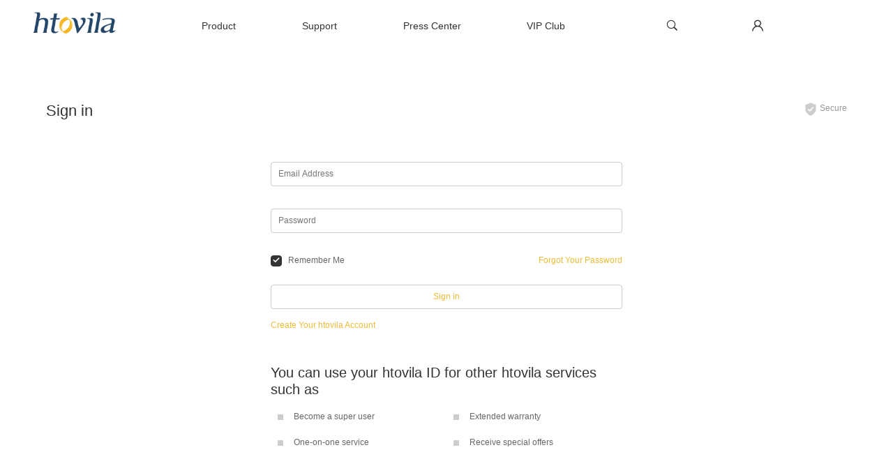

--- FILE ---
content_type: text/html; charset=UTF-8
request_url: https://www.htovila.com/userlogin/
body_size: 14941
content:
<!DOCTYPE html>
<html lang="en-US">
<head>
    <meta charset="UTF-8">
    <title>htovila.com</title>
    <meta name="viewport"
          content="width=device-width, initial-scale=1.0, maximum-scale=1.0, minimum-scale=1.0">
    <meta name="google-site-verification" content="UNbN6X2hoTyDYQr9d7qxTORnfXD2L2jjdAN7bc2N5e0"/>
                            <link rel="icon" href="//static.htovila.com/htovila/favicon.ico?V=2019032302" type="image/x-icon">
    <link href="//static.htovila.com/htovila/css/public.css?v=2020070101" rel="stylesheet">
<link href="//static.htovila.com/htovila/css/login.css?v=2020070101" rel="stylesheet">
<script src="/js/index.js?v=491264"></script>    <!--[if lt IE 9]>
    <script src="//static.htovila.com/htovila/js/iecheck.js"></script>
    <![endif]-->
    <meta name="csrf-param" content="_csrf">
    <meta name="csrf-token" content="MzEuSFlFVjdrf2BwE3widHh6VCQvFRQHSlUbGzoVH1lQRkN/YXcUBw==">
    <script type="text/javascript">
        (function () {//html5标签兼容低版本游览器。
            if (!/*@cc_on!@*/0) return;
            var e = ("abbr, article, aside, audio, canvas, datalist, details, dialog, " +
                "eventsource, figure, footer, header, hgroup, mark, menu, meter, nav, output, " +
                "progress, section, time, video").split(', ');
            var i = e.length;
            while (i--) {
                document.createElement(e[i]);
            }
        })()
    </script>
</head>
<body ontouchstart class="htovila member-userlogin"
      id="htovila-member-userlogin">
<!--头部-->
<header class="bg_header">
    <div class="down_bg animate"></div><!--特殊方式处理下拉层的背景-->
    <div class="w lineBlockBox">
        <div class="handle"><div></div></div>
        <div class="logo">
            <a href="/">
                <img src="//static.htovila.com/htovila/img/logo.png?v=2020070101" alt="htovila">
            </a>
        </div>
        <nav>
    <ul class="lineBlockBox">
        <li class="product_nav_link">
            <a href="/bedding-290583/">
                Product</a>
        </li>
        <li><a href="/support/">Support</a></li>
                    <li><a href="/press-center.html">
                    Press Center</a></li>
                        <li><a href="/vip/index">VIP Club</a></li>
                                    <li class="logout">
                <a href="/userlogin/">
                    member.loginin                                    .</a>
            </li>
            </ul>
</nav>
        <div class="search_wrap lineBlockBox animate">
            <button class="search_btn lineBlock" type="button" ><i class="icon_search"></i></button>
            <input type="text" class="search_text animate"
                   placeholder="common.searchInputTips">
            <span class="close"><i class="icon_cross"></i></span>
        </div>
            </div>
</header>
<header class="m_header">
    <div class="w lineBlockBox">
        <div class="handle"><div></div></div>
        <div class="logo"><a href="/"><img src="//static.htovila.com/htovila/img/logo.png?v=2019032302" alt="htovila"></a></div>
        <nav>
    <ul class="lineBlockBox">
        <li>
            <a href="/bedding-290583/">
                Product</a>
        </li>
        <li><a href="/support/">
                Support</a></li>
            <li>
            <a href="/press-center.html">
                Press Center</a>
        </li>
    			<li><a href="/vip/index">VIP Club</a></li>
	                    <li class="logout">
            <a href="/userlogin/">
                member.loginin                            </a>
        </li>
        </ul>
</nav>
        <div class="search_wrap lineBlockBox animate">
            <button class="search_btn lineBlock" type="button"><i class="icon_search"></i></button>
            <form id="m_submit">
                <input type="search" class="search_text animate" placeholder="common.searchInputTips">
                <span class="close"><i class="icon_cross"></i></span>
            </form>
        </div>
    </div>
</header>
<!--主体-->

<div id="main">
    <!--主体内容-->
    <div class="content" id="loginModule">
        <div class="login_wrap">
            <div class="tt_hd clearfix">
                <h3>Sign in</h3>
                <div class="tag"><i></i>Secure</div>
            </div>
            <div class="bd lineBlockBox">
                <div class="col_5">
                    <span class="line"></span>
                    <div class="login_box">
                        <form>
                            <div class="control_box">
                                <input type="text" placeholder="Email Address" class="text email login_check">
                                <p class="erro_info null_erro">check.emailAddress</p>
                                <p class="erro_info format_erro">check.emailFormat</p>
                            </div>
                            <div class="control_box">
                                <input type="password" placeholder="Password" class="text psw login_check">
                                <p class="erro_info null_erro">check.password</p>
                                <p class="erro_info format_erro">check.passwordFormat</p>
                            </div>
                            <div class="rembMe">
                                <a class="forget_psw" href="/forget-password.html">Forgot Your Password</a>
                                <p class="tips_info"><span class="checkbox checkbox_checked"><i class="icon_check"></i></span>Remember Me</p>
                            </div>
                            <p class="back_info back_erro"></p>
                            <input type="button" value="Sign in" class="signIn_btn">
                            <p class="cr_ac">
                                <a href="/member/">Create Your htovila Account </a>
                            </p>
                                                   
                        </form>
                    </div>
                </div>
                <div class="col_5">
                    <div class="login_tips">
                        <h3>You can use your htovila ID for other htovila services such as</h3>
                        <ul>
                            <li><i></i>Become a super user</li>
                            <li><i></i>Extended warranty</li>
                            <li><i></i>One-on-one service</li>
                            <li><i></i>Receive special offers</li>
                        </ul>
                    </div>
                </div>
            </div>
        </div>
    </div>
    <!--主体内容 end-->
</div>
<!--底部-->
<footer class="footer">
    <section class="footer_pc">
    <section class="footer_conter">
        <section class="footer_conter_col_1">
            <span>COMPANY</span>
            <ul>
                        <li>
            <a href="/about-us.html" title="About Us">
                About Us            </a>
        </li>
                                <li>
            <a href="/contact-us.html" title="Contact Us">
                Contact Us            </a>
        </li>
                                <li>
            <a href="/privacy-policy.html" title="Privacy Policy">
                Privacy Policy            </a>
        </li>
                                <li>
            <a href="/customer-service.html" title="Customer Service">
                Customer Service            </a>
        </li>
                                <li>
            <a href="/terms-conditions.html" title="Terms & Conditions">
                Terms & Conditions            </a>
        </li>
                                <li>
            <a href="/site-map.html" title="Site Map">
                Site Map            </a>
        </li>
                
                </ul>
        </section>
        <section class="footer_conter_col_2">
            <span>PRODUCT</span>
            <ul>
                    <li>
        <a href="/bedding-290583/">
            Bedding        </a>
    </li>
        <li>
        <a href="/bath-290584/">
            Bath        </a>
    </li>
        <li>
        <a href="/kitchen-dining-290586/">
            Kitchen&Dining        </a>
    </li>
                </ul>
        </section>
        <section class="footer_conter_col_3 newsLetter">
            <div class="m_newsLetter">
                <div class="input_box control_box lineBlockBox">
                    <span>Sign up for the htovila newsletter</span>
                    <input type="text" class="text email sendE_check" placeholder="Get our latest deal notification by email.">
                    <p class="erro_info format_erro">check.emailFormat</p>
                    <p class="erro_info null_erro">Get our latest deal notification by email.</p>
                    <button type="button" class="sendE_btn" >submit</button>
                </div>
            </div>
            <section class="follow_us">
    <div class="bm_followus style0">
        <div class="bd">
                            <a href="https://www.facebook.com/Htovila-304286373536616/" class="facebook" target="_blank"><i class="icon_facebook"></i></a>
                            <a href="https://www.instagram.com/htovila/" class="instagram" target="_blank"><i class="icon_instagram"></i></a>
                            <a href="https://twitter.com/htovila" class="twitter" target="_blank"><i class="icon_twitter"></i></a>
                    </div>
    </div>
</section>



        </section>
    </section>
    <section class="footer_info">
    <section class="select_lang">
        <section class="cur_lang">Language: <span>English<i class="icon-arr"> </i></span></section>
        <ul class="lang_drop">
                            <a lang="en" href="/userlogin/">English</a>
                    </ul>
    </section>
</section>
<p class="footer_add">Copyright © 2017 htovila Inc. All rights reserved.</p>
</section>    <section class="footer_m">
    <section class="m_accordion">
        <ul class="accordion_list">
            <li class="menulist">
                <p>COMPANY<span class="icon_minus"></span></p>
                <ul class="menu" style="display:block">
                            <li>
            <a href="/about-us.html" title="About Us">
                About Us            </a>
        </li>
                                <li>
            <a href="/contact-us.html" title="Contact Us">
                Contact Us            </a>
        </li>
                                <li>
            <a href="/privacy-policy.html" title="Privacy Policy">
                Privacy Policy            </a>
        </li>
                                <li>
            <a href="/customer-service.html" title="Customer Service">
                Customer Service            </a>
        </li>
                                <li>
            <a href="/terms-conditions.html" title="Terms & Conditions">
                Terms & Conditions            </a>
        </li>
                                <li>
            <a href="/site-map.html" title="Site Map">
                Site Map            </a>
        </li>
                
                    </ul>
            </li>
            <li class="menulist">
                <p>PRODUCT<span class="icon_plus"></span></p>
                <ul class="menu">
                        <li>
        <a href="/bedding-290583/">
            Bedding        </a>
    </li>
        <li>
        <a href="/bath-290584/">
            Bath        </a>
    </li>
        <li>
        <a href="/kitchen-dining-290586/">
            Kitchen&Dining        </a>
    </li>
                    </ul>
            </li>
        </ul>
    </section>
    <section class="m_newsletter">
        <div class="m_newsLetter">
            <div class="input_box control_box lineBlockBox">
                <span>Sign up for the htovila newsletter</span>
                <input type="text" class="text email sendE_check" placeholder="Get our latest deal notification by email.">
                <p class="erro_info format_erro">check.emailFormat</p>
                <p class="erro_info null_erro">Get our latest deal notification by email.</p>
                <button type="button" class="sendE_btn">submit</button>
            </div>
        </div>
        <section class="follow_us">
    <div class="bm_followus style0">
        <div class="bd">
                            <a href="https://www.facebook.com/Htovila-304286373536616/" class="facebook" target="_blank"><i class="icon_facebook"></i></a>
                            <a href="https://www.instagram.com/htovila/" class="instagram" target="_blank"><i class="icon_instagram"></i></a>
                            <a href="https://twitter.com/htovila" class="twitter" target="_blank"><i class="icon_twitter"></i></a>
                    </div>
    </div>
</section>



    </section>
    <section class="footer_info">
    <section class="select_lang">
        <section class="cur_lang">Language: <span>English<i class="icon-arr"> </i></span></section>
        <ul class="lang_drop">
                            <a lang="en" href="/userlogin/">English</a>
                    </ul>
    </section>
</section>
<p class="footer_add">Copyright © 2017 htovila Inc. All rights reserved.</p>
</section></footer><!--隐私弹窗-->
<div class="m_privacy_dialog">
    <div class="dialog">
        <div class="privacy_statement_c w">
            <p class="tt">OUR SITE RUNS OF COOKIES</p>
            <div class="info">
                TOMTOP use cookies to give you the best shopping experience. If you continue to use our services or create a new account, we will assume that you agree to our.                <a href="/privacy-policy.html">
                    Privacy Policy.                </a>
            </div>
            <input type="button" class="bm_btn_A minor" value='ACCEPT AND CLOSE'>
        </div>
        <span id="icon_close">X</span>
    </div>
</div><!--遮罩-->
<div class="mask"></div>
<script src="/js/lang.js?v=491264"></script>
<script src="//s3-us-west-2.amazonaws.com/tt-site-common/36/currency.js?v=1768553911"></script>
<script src="//static.htovila.com/htovila/js/public.js?v=2020070101"></script>
<script src="//static.htovila.com/htovila/js/login.js?v=2020070101"></script><!-- Google Tag Manager -->
<script>(function(w,d,s,l,i){w[l]=w[l]||[];w[l].push({'gtm.start':
        new Date().getTime(),event:'gtm.js'});var f=d.getElementsByTagName(s)[0],
        j=d.createElement(s),dl=l!='dataLayer'?'&l='+l:'';j.async=true;j.src=
        'https://www.googletagmanager.com/gtm.js?id='+i+dl;f.parentNode.insertBefore(j,f);
    })(window,document,'script','dataLayer','GTM-WM2WNX');</script>
<!-- End Google Tag Manager -->
<!-- Google Tag Manager (noscript) -->
<noscript><iframe src="https://www.googletagmanager.com/ns.html?id=GTM-WM2WNX"
                  height="0" width="0" style="display:none;visibility:hidden"></iframe></noscript>
<!-- End Google Tag Manager (noscript) --></body>
</html>


--- FILE ---
content_type: text/html; charset=UTF-8
request_url: https://www.htovila.com/default/ajax-gdpr-show?_=1768553913068
body_size: -35
content:
{"ret":1,"data":{"code":"US","ip":"15.158.61.6","show":false}}

--- FILE ---
content_type: text/css
request_url: https://static.htovila.com/htovila/css/public.css?v=2020070101
body_size: 12562
content:
@charset "utf-8";a,a:hover{text-decoration:none}button,html,input,pre,select,textarea{font-family:Helvetica,Arial,"Helvetica Neue",sans-serif;font-size:12px;line-height:1.2}article,footer,header,img,nav,section{display:block}.bm_dialog .dialog .hd p,.elips,.m_privacy_dialog .privacy_statement_c .bm_btn_A,header .member_icon a.member{text-overflow:ellipsis;white-space:nowrap;overflow:hidden}header.gizle .member_icon i.w_color,header.gizle .w_color{color:#333}.bg_header .member_icon i.w_color,.bg_header .search_wrap .search_btn,.bg_header a,header.gizle .search_wrap .search_btn{color:#333!important}a,html{color:#666}.m_ad .ad_item_1 .ad_item_col .ad_item_col_1 a,.m_ad .ad_item_1 .ad_item_col .ad_item_col_11 a{background:#ebbb38!important}@media (max-width:640px){header{height:8.33rem}}a,abbr,address,blockquote,body,caption,cite,code,dd,del,dfn,div,dl,dt,em,fieldset,form,h1,h2,h3,h4,h5,h6,html,iframe,img,ins,label,legend,li,object,ol,p,pre,q,small,span,strong,sub,sup,table,tbody,td,tfoot,th,thead,tr,ul{border:0;margin:0;padding:0}*{-webkit-box-sizing:border-box;-moz-box-sizing:border-box;box-sizing:border-box}html{-webkit-text-size-adjust:none;overflow-x:hidden}body{background:#fff}a{outline:0;blr:expression(this.onFocus=this.blur())}a:hover{color:#333}.link,.link:hover{color:#ebbb38}.link:hover,header .member_icon a.member:hover{text-decoration:underline}body,dd,dl,dt,figure,footer,form,h1,h2,h3,h4,h5,h6,header,li,nav,ol,p,ul{margin:0;padding:0;-webkit-tap-highlight-color:transparent}ul li{list-style:none}button,input,pre,select,textarea{border:none;outline:0}button,input[type=button]{cursor:pointer}h1,h2,h3,h4,h5,h6{font-weight:400}em,i{font-style:normal}@font-face{font-family:TT_font;src:url(../fonts/TT_font.eot?hh3uut);src:url(../fonts/TT_font.eot?hh3uut#iefix) format('embedded-opentype'),url(../fonts/TT_font.ttf?hh3uut) format('truetype'),url(../fonts/TT_font.woff?hh3uut) format('woff'),url(../fonts/TT_font.svg?hh3uut#TT_font) format('svg');font-weight:400;font-style:normal}[class*=" icon_"],[class^=icon_]{font-family:TT_font!important;speak:none;font-style:normal;font-weight:400;font-variant:normal;text-transform:none;line-height:1;-webkit-font-smoothing:antialiased;-moz-osx-font-smoothing:grayscale}.icon_download:before{content:"\e96f"}.icon_headphones:before{content:"\e910"}.icon_mobile2:before{content:"\e959"}.icon_arrow-down:before{content:"\ea36"}.icon_google-plus:before{content:"\e916"}.icon_bolg:before{content:"\e94f"}.button,button,input,pre,select,textarea{font-size:.75rem;border-radius:4px}.w{width:100%;min-width:320px;margin-left:auto;margin-right:auto;max-width:1920px}.m{margin-left:1.25rem;margin-right:1.25rem}.p{padding-left:1.25rem;padding-right:1.25rem}img{max-width:100%}.fl{float:left}.fr{float:right}.clear{clear:both}.clearfix{clear:both;zoom:1}.clearfix:after{clear:both;display:block;height:0;font-size:0;content:".";visibility:hidden}.v,.v_a:after,.v_b:before{width:0;height:100%;content:'';display:inline-block;font-size:0;vertical-align:middle}.lineBlockBox{font-size:0;letter-spacing:-3px;word-spacing:-3px;display:table;text-align:left}#gotop,.align_center,.btn_normal,.checkbox,.no_data{text-align:center}.lineBlock,.lineBlockBox>*{font-size:1rem;letter-spacing:0;word-spacing:0;vertical-align:middle;display:inline-block}.animate{transition:all .5s;-moz-transition:all .5s;-o-transition:all .5s;-ms-transition:all .5s;-webkit-transition:all .5s}.hide{display:none}.show{display:block}.disn{display:none!important}.top0{top:0!important}.no_data{padding:2.5rem 0;font-size:1.33rem}.erro404{font-size:3.17rem}table{border-spacing:0;border-collapse:collapse;border:none}.btn_normal{width:auto;border:1px solid #ccc;min-width:8.33rem;padding:0 1.17rem;font-size:1.17rem!important;background:#ebbb38;color:#fff;display:inline-block;height:3rem;line-height:3rem;margin:0 auto;border-radius:4px}.btn_normal:hover{background:#fff;color:#333;border:1px solid #ccc}#gotop,.checkbox,.checkbox i{color:#fff}.crumbs{padding:.83rem 0 .83rem 1.5rem}.crumbs span{margin:0 5px}.crumbs li{line-height:1.67rem}@media (max-width:1200px){.crumbs{padding-left:1.25rem}}#gotop{position:fixed;right:.83rem;bottom:.83rem;z-index:100;display:none;width:3.33rem;height:3.33rem;line-height:3.33rem;font-size:1.5rem;background:#333;border-radius:50%;opacity:.8;filter:alpha(opacity=80);cursor:pointer}.checkbox,.chooseOneBox .radio{margin-right:.83rem;display:inline-block;vertical-align:middle}.checkbox{width:1.33rem;height:1.33rem;border:1px solid #ccc;border-radius:4px;cursor:pointer;line-height:1.33rem;font-size:1rem}.checkbox.checkbox_checked{border-color:#333;background-color:#333}input.text,select{border:1px solid #ccc;height:2.92rem;padding:0 .83rem;font-size:1rem}.main_btn,.sub_btn{height:3.33rem;min-width:8.33rem;padding:0 1.17rem;line-height:3.33rem;font-size:1.17rem!important;text-align:center}.main_btn{background:#fff;border:1px solid #ccc;color:#ebbb38;border-radius:4px}.main_btn:hover{background:#ebbb38;border:1px solid #ebbb38;color:#fff}[disabled=disabled],[disabled=disabled]:hover,[disabled=true],[disabled=true]:hover{background:#ccc!important;border-color:#ccc!important;color:#fff!important}.sub_btn{background:#fdbb39;border:1px solid #fdbb39;color:#fff}.sub_btn:hover{background:#fcb023;border:1px solid #fcb023;color:#fff}.back_info.back_erro,.erro_info{color:#e62e04}.chooseOneBox{margin-right:.83rem}.chooseOneBox label{width:auto!important;cursor:pointer}.chooseOneBox input{position:absolute;opacity:0;width:auto!important}.chooseOneBox .radio{width:1.67rem;height:1.67rem;border:1px solid #ccc;border-radius:50%;position:relative;font-size:1.17rem;text-align:center}.back_info,.erro_info{position:absolute;text-align:left}.chooseOneBox .radioChecked{border-width:.42rem;border-color:#333}.chooseOneBox .forbidCancel,.chooseOneBox .forbidChoice{background:#ccc;border-color:#ccc}.back_info,.erro_info{display:none}.back_info.back_success{color:#60a917}.input_box{width:100%;height:3rem;line-height:3rem}.input_box .text{width:18.33rem;height:3rem;background:#fff;padding:0 10px;border-radius:4px 0 0 4px;font-size:1rem}.input_box .sendE_btn,.input_box .submit_btn{width:6.67rem;height:3rem;color:#fff;border-radius:0 4px 4px 0;font-size:1rem;text-align:center}.input_box .sendE_btn{background:#666}.input_box .sendE_btn:hover{background:#333}.input_box .submit_btn{background:#666}.input_box .submit_btn:hover{background:#333}.input_box.erro .text,.input_box.erro textarea{border-color:#e62e04}.input_box.right .text{border-color:#ebbb38}.input_box.right p{color:#ebbb38}.input_box .erro_info{display:none;color:#e62e04}@media (max-width:960px){.input_box .text{width:14.17rem}.input_box .submit_btn{width:5.83rem}}@media (max-width:767px){.input_box{height:3rem}.input_box .text{width:16.67rem}.input_box .submit_btn{width:6.67rem}}.bm_dialog{position:fixed;width:100%;height:100%;top:0;left:0;text-align:center;display:none;z-index:301;cursor:pointer}.bm_dialog s{display:inline-block;width:1px;height:100%;vertical-align:middle;opacity:0;font-size:0}.bm_dialog .dialog{width:80%;min-width:23.33rem;max-width:53.33rem;display:inline-block;border-radius:4px;background:#fff;text-align:left;vertical-align:middle;position:relative;z-index:30}.bm_dialog .dialog .hd{padding:1rem 3.33rem 1rem 1rem;position:relative;font-size:1.5rem;border-bottom:1px solid #ccc}.bm_dialog.geek_tip .dialog .hd,.bm_dialog_tooltip .dialog .hd{border-bottom:none}.bm_dialog .dialog .hd .close{position:absolute;right:1rem;top:1rem;cursor:pointer}.bm_dialog .dialog .hd p{width:80%}.bm_dialog .dialog .bd{position:relative;padding:1.25rem;min-overflow:auto;overflow-x:hidden;min-height:22.5rem}.bm_dialog .dialog .load_bg{position:absolute;width:100%;height:100%;left:0;top:0;background:url(../icon/loading2.gif) center center no-repeat}.bm_dialog .dialog .ft{height:.83rem}.bm_dialog.geek_tip .dialog{width:50%;min-width:300px;max-width:500px}.bm_dialog.geek_tip .dialog .bd{min-height:50px;text-align:center}.bm_dialog.geek_tip .dialog .bd h4{font-size:1.33rem;font-weight:700;padding:.83rem 0}.bm_dialog.geek_tip .dialog .ft{min-height:4.17rem;text-align:center}.bm_dialog.geek_tip .dialog .ft a{cursor:pointer;margin:0 .42rem}.bm_dialog.geek_success .dialog{width:50%;min-width:350px;max-width:500px}.bm_dialog.geek_success .dialog .bd{min-height:50px;text-align:left;font-size:1rem}.bm_dialog.geek_success .dialog .bd h4{font-size:1.33rem;text-align:center}.bm_dialog.geek_success .dialog .bd p{padding:.83rem}.bm_dialog.geek_success .dialog .bd p em{display:inline-block;min-width:10rem;text-align:right;margin-right:.33rem}.bm_dialog.geek_success .dialog .ft a:hover{background:#ebbb38;color:#fff}.bm_dialog.geek_success .dialog .ft a i{display:inline-block;margin-left:.25rem}.bm_dialog_tooltip .dialog{width:50%;min-width:300px;max-width:500px}.banner .blank_img,header .product_nav ul{max-width:1200px}.bm_dialog_tooltip .dialog.success{background:#cfd}.bm_dialog_tooltip .dialog.erro{background:#fdd}.bm_dialog_tooltip .dialog .bd{min-height:50px}.null_tip{padding:1.25rem .83rem}.null_tip p{text-align:center;font-size:1.33rem;color:#333}.m_header{display:none}.bg_header{background:#fff;display:block;height:6.33rem;line-height:6.33rem}header{height:7.5rem;line-height:7.5rem;width:100%;transition:top .8s;position:fixed;left:0;top:0;z-index:140;padding-left:2%;padding-right:2%}header .w{position:relative;z-index:6}header .logo{width:12.5rem;z-index:3;margin-top:-.83rem}header .down_bg{position:absolute;width:100%;background:#fff;top:7.5rem;left:0;height:0;z-index:5;opacity:.9;filter:alpha(opacity=90)}header.show_down .down_bg,header.show_down .product_nav{height:10.83rem;padding:1.67rem 0;display:block}header nav{padding-right:20px;width:66%}header nav ul{display:block!important}header nav li{text-align:left;padding-left:6%}header nav li a{width:100%;height:100%;position:relative;z-index:2;font-size:1.2rem}header nav li.logout,header nav li.myAcount,header nav li.myCart{display:none}header a{font-size:1rem}header .search_wrap{position:absolute;right:21.33rem;left:14.17rem;text-align:right;top:0;z-index:1}header .search_wrap .search_text{width:0;height:36px;color:#333;font-size:1rem;opacity:0;filter:alpha(opacity=0);background:0 0;padding-left:12px;border:1px solid #ccc;border-radius:16px}header .search_wrap .search_btn{color:#ccc;font-size:1.67rem;cursor:pointer;font-weight:700;background:0 0;position:relative}header .search_wrap .search_btn:hover{color:#333}header .search_wrap .close{color:#ccc;font-size:1.67rem;cursor:pointer;margin-left:.83rem;display:none}header .search_wrap .close:hover{color:#333}header .search_wrap .t_search{display:inline-block;width:90%;height:3rem;position:relative;line-height:0}header .search_wrap .t_search .searchs{position:absolute;top:0;right:0;width:50px;height:36px;background:#ccc;-webkit-border-radius:0;-moz-border-radius:0 1.33rem 1.33rem 0;border-radius:0 1.33rem 1.33rem 0;-webkit-border-top-right-radius:1.33rem;-ms-border-top-right-radius:1.33rem;-o-border-top-right-radius:1.33rem;-khtml-border-top-right-radius:1.33rem;-webkit-border-bottom-right-radius:1.33rem;-ms-border-bottom-right-radius:1.33rem;-o-border-bottom-right-radius:1.33rem;-khtml-border-bottom-right-radius:1.33rem;display:none}header .search_wrap .t_search .searchs:active,header .search_wrap .t_search .searchs:hover{background:#e6e6e6}header .search_wrap .t_search .searchs i{font-size:1.67rem}header .show_search_input{z-index:20;left:-3%;right:-3%;background:#000}header .show_search_input .search_text{width:90%;opacity:1;filter:alpha(opacity=100)}header .show_search_input .close{display:inline-block}header .product_nav{position:absolute;width:100%;height:0;top:7.5rem;left:0;overflow:hidden;z-index:10}header .product_nav li{margin:0;text-align:center;padding:0 30px;line-height:25px}header .product_nav li p{color:#666}header .product_nav li a span{width:64px;height:64px;display:inline-block}header .product_nav li a:hover span{transform:scale(1.2)}header .cart_icon,header .member_icon{font-size:1.67rem;width:auto;float:right;cursor:pointer;position:absolute;z-index:10;text-align:right}header .member_icon{right:13rem}header .member_icon a.member{display:inline-block;width:6.58rem;vertical-align:middle}header .member_icon i{display:inline-block;margin-left:.67rem;position:relative;top:.25rem;font-size:2rem}header .member_icon i:hover{color:#333}header .member_icon .coupon{font-size:1rem;width:11rem;height:36px;position:absolute;left:-45px;top:.5rem;display:inline-block}header .member_icon .coupon .coupon_discount{float:left;position:relative}header .member_icon .coupon .coupon_discount span{position:absolute;top:-3px;left:-20px;line-height:30px;font-weight:700;display:inline-block;color:red}header a.member_icon span{position:absolute;bottom:.83rem;right:-1rem;display:inline-block;width:91px;line-height:30px;font-size:1rem;color:#0b98aa}header .cart_icon{right:3.33rem}header .cart_icon .head_cart{position:relative}header .cart_icon .head_cart i{display:inline-block;margin-left:.67rem;position:relative;top:.25rem;font-size:2rem}header .cart_icon .head_cart span{width:1.25rem;height:1.25rem;line-height:1.25rem;background:#ebbb38;color:#fff;text-align:center;position:absolute;top:-1.25rem;right:-.25rem;border-radius:50%;font-size:1rem}header.yya{position:fixed;left:0;top:0}header.gizle{background:#fff;height:6.33rem;line-height:6.33rem}header.gizle_1{top:-8.33rem}header.sabit,header.sabit_1{top:0;z-index:9999}headeer.bg_header.logined .search_wrap,header.header.logined .search_wrap,header.logined .search_wrap{right:21.33rem!important}headeer.bg_header.logined .member_icon,header.header.logined .member_icon,header.logined .member_icon{width:10.75rem!important}.bg_header a,header .member_icon i.w_color,header .w_color,header .w_color:hover{color:#fff}header .b_color,header .member_icon i.b_color,header b_color:hover{color:#000}@media (max-width:1080px){header nav li{padding-left:6%}}@media (min-width:320px) and (max-width:1024px){.top{display:block!important}.bg_header,.header,.member_icon{display:none}.m_header{display:block;height:4rem;line-height:4rem;padding-left:0;padding-right:0;position:fixed;top:0;width:100%;z-index:40;background:#fff}.m_header .logo{position:absolute;left:50%;top:50%;margin-left:-6.25rem;margin-top:-1.25rem}.m_header .search_wrap{right:0;left:.83rem;height:4rem}.m_header .search_wrap #m_submit{position:relative;height:3rem;line-height:0}.m_header .search_wrap #m_submit .searchs{position:absolute;top:0;right:0}.m_header.logined .search_wrap{right:0!important;left:.83rem;height:4rem}.m_header .show_search_input{z-index:50;left:.83rem;right:1.17rem}.m_header .show_search_input .search_text,.m_header .show_search_input form{width:86%}.m_header nav{position:absolute;left:-100%;top:4rem;background:#f3f3f3;width:80%;z-index:30;min-height:25rem;margin-left:0}.m_header nav ul{width:100%}.m_header nav li{width:100%;display:block!important;background:#f3f3f3;margin:0;padding-left:2.83rem;border-bottom:1px solid #dfdfdf}.m_header nav li a{color:#333;display:block}.m_header nav li a:hover{color:#000}.m_header nav li a span{color:red}.m_header nav li.logout,.m_header nav li.myAcount,.m_header nav li.myCart{display:block}.m_header .handle{width:16px;height:16px;cursor:pointer;padding-top:3px;margin-left:4%;position:relative;z-index:3}.m_header .handle div,.m_header .handle:after,.m_header .handle:before{width:100%;height:2px;background:#ccc}.m_header .handle:after{content:'';display:block}.m_header .handle:before{content:'';display:block;margin-bottom:4px;transition:all .5s;-moz-transition:all .5s;-o-transition:all .5s;-ms-transition:all .5s;-webkit-transition:all .5s}.m_header .handle div{margin-bottom:4px;transition:all .5s;-moz-transition:all .5s;-o-transition:all .5s;-ms-transition:all .5s;-webkit-transition:all .5s}.m_header .open:after{opacity:0;transition:all .5s;-moz-transition:all .5s;-o-transition:all .5s;-ms-transition:all .5s;-webkit-transition:all .5s}.m_header .open:before{transform:rotateZ(45deg);-moz-transform:rotateZ(45deg);-webkit-transform:rotateZ(45deg);-o-transform:rotateZ(45deg);transform-origin:25% 50%;-moz-transform-origin:25% 50%;-webkit-transform-origin:25% 50%;-o-transform-origin:25% 50%;-ms-transform-origin:25% 50%}.m_header .open div{transform:rotateZ(-45deg);-moz-transform:rotateZ(-45deg);-webkit-transform:rotateZ(-45deg);-o-transform:rotateZ(-45deg);-ms-transform:rotateZ(-45deg);transform-origin:25% 50%;-moz-transform-origin:25% 50%;-webkit-transform-origin:25% 50%;-o-transform-origin:25% 50%;-ms-transform-origin:25% 50%}}@media (min-width:320px) and (max-width:450px){header .show_search_input .search_text{width:86%}}@media (min-width:1220px) and (max-width:1920px){header .logo{padding-left:1.5rem;width:14rem}}@media (max-width:1220px){header .cart_icon{right:1.33rem}header .member_icon{right:11rem}header .search_wrap{right:18.67rem}header.header.logined .search_wrap{right:18.67rem!important}}@media (min-width:1920px){header .logo{padding-left:1.5rem;width:14rem}}.m_newsLetter{text-align:left}.m_newsLetter span{color:#fff;line-height:1.33rem;display:block;margin-bottom:1.67rem}.m_newsLetter .input_box{font-size:1.5rem;line-height:2rem}.m_newsLetter .input_box input{width:68%;height:2.6rem}.m_newsLetter .input_box button{width:14%;height:2.6rem}.m_newsLetter .input_box button:hover{opacity:.9;-moz-opacity:.9}.m_newsLetter .input_box p.erro_info{position:absolute}@media (max-width:768px){.m_newsLetter span{text-align:center;font-size:1.17rem}.m_newsLetter .input_box input{width:100%;display:block;height:3.17rem}.m_newsLetter .input_box button{width:100%;display:block;margin-top:1.67rem;font-size:1.25rem;height:3.3rem}.m_newsLetter .input_box button:hover{opacity:.9;-moz-opacity:.9}.m_newsLetter .input_box p.erro_info{margin-top:0;height:2.08rem;line-height:2.08rem}}html{height:100%}body{position:relative}.footer_pc{text-align:center}.footer{width:100%;background:#000;padding:3.6rem 20rem 0;height:34rem}.footer .footer_conter{display:-webkit-box;display:-moz-box;display:-ms-flexbox;display:-webkit-flex;display:flex;margin-bottom:4.17rem;text-align:left}.footer .footer_conter .footer_conter_col_1 a,.footer .footer_conter .footer_conter_col_2 a,.footer .footer_info{display:inline-block}.footer .footer_conter a,.footer .footer_conter span{font-size:14px;color:#fff}.footer .footer_conter a{text-transform:capitalize;margin-top:1rem}.footer .footer_conter a:hover{color:#ebbb38}.footer .footer_conter ul li:first-child a{margin-top:1.6rem}.footer .footer_conter .footer_conter_col_1{width:28%}.footer .footer_conter .footer_conter_col_2{width:34%}.footer .footer_conter .footer_conter_col_3{-webkit-box-flex:1;-moz-box-flex:1;-webkit-flex:1;-ms-flex:1;flex:1}.footer .footer_info{align-self:center}.footer .footer_info .fol_new{padding:2.08rem 0;clear:both;zoom:1;margin:0 auto;position:relative}.footer .footer_info .fol_new:after{clear:both;display:block;height:0;font-size:0;content:".";visibility:hidden}.footer .footer_info .fol_new:before{content:'';width:1px;height:50%;position:absolute;left:50%;background:#dfdfdf}.footer .footer_info .fol_new .follow_us{width:40%;margin:0 5%;text-align:left;float:right}.footer .footer_info .fol_new .newsLetter{float:left;width:40%;margin:0 5%}.footer .footer_info .select_lang{display:inline-block;position:relative;margin-left:1.67rem;cursor:pointer;color:#fff;font-size:14px}.footer .footer_info .cur_lang span{margin-left:.33rem;display:inline-block}.footer .footer_info .lang_drop{width:10rem;background:#fff;border:1px solid #dfdfdf;border-radius:4px;display:none;position:absolute;left:3.92rem;bottom:2.08rem;z-index:999}.footer .footer_info .lang_drop a{padding:.83rem;position:relative;display:block}.footer .footer_info .lang_drop a:not(:last-of-type){border-bottom:1px solid #dfdfdf}.footer .footer_info .lang_drop a:hover{background:#dfdfdf}.footer .footer_info .lang_drop:before{content:"";position:absolute;border:6px solid #fff;border-bottom:0 solid transparent!important;border-right:10px solid transparent!important;border-left:10px solid transparent!important;right:2rem;bottom:-6px}.footer .footer_info .lang_drop:after{content:"";position:absolute;width:10rem;height:.83rem;left:-1px;bottom:-10px;opacity:0}.footer .footer_info:hover .lang_drop{display:block}.footer .footer_add{font-size:14px;margin-top:.8rem;text-align:center;color:#fff;padding:0 .67rem;line-height:1.2}.footer .bm_followus .bd a i{font-size:3rem}@media (max-width:768px){.footer .footer_m .footer_info p,.footer p{font-size:1.17rem}body{padding-bottom:0}.footer_pc{display:none}.footer{padding:1.5rem 0 0;position:relative;height:auto}.footer .footer_m{display:block}.footer .footer_m .footer_info{display:block;text-align:center;color:#fff}.footer .footer_m .footer_info p+p{margin-top:.83rem}.footer p+p{margin-top:15px}.footer .m_newsletter{padding:2.92rem 1.25rem 1.67rem;color:#fff}.footer .m_newsletter h3{font-size:1.17rem;display:block;text-align:center}.footer .m_newsletter .m_foot_input{margin:1.83rem}.footer .m_newsletter .m_foot_input input{width:100%;height:3.17rem;font-size:1.33rem}.footer .m_newsletter .m_foot_input input.error{border:1px solid #ce352c;color:#ce352c}.footer .m_newsletter .m_foot_input button{width:100%;background:#666;height:3.33rem;font-size:1.25rem;color:#fff;margin-top:.83rem}.footer .m_newsletter .m_foot_input span.error{color:#ce352c;margin-top:.83rem;font-size:1.17rem}.footer .fol_new:before{display:none}.footer .fol_new .follow_us{float:none;width:90%;text-align:center}.footer .fol_new .newsLetter{float:none;width:80%;margin:1.67rem 10%;text-align:center}}@media (min-width:769px){.footer_m{display:none}}@media (max-width:640px){.footer .fol_new .newsLetter{width:90%;margin:1.67rem 5%}}.banner{position:relative;width:100%}.banner li{text-align:center;width:100%;float:left}.banner li img{max-width:100%;width:100%;display:inline-block;vertical-align:middle}.banner .info_nav{display:inline-block;width:100%;margin-top:15%}.banner .info_nav ul{width:100%;position:static}.banner .info_nav li{float:none;height:auto;display:inline-block;width:auto;color:#ebbb38;margin:0 .42rem .42rem;background:0 0!important}.banner .tt1{font-size:3.17rem;color:#069bb1;font-weight:700;padding:1.67rem 0 2.5rem;display:inline-block}.banner .tt2{font-size:2.33rem;color:#000;font-weight:700;padding:0 0 1.67rem}.banner .dis_text{width:80%;margin:0 auto;max-width:1070px;text-align:center;position:absolute;top:50%;left:50%;transform:translate(-50%,-50%);color:#fff;line-height:1.3}.banner .dis_text p{text-align:center;font-size:1.17rem}.banner .dis_text .title{display:inline-block;font-size:1.67rem;margin-bottom:1.67rem;padding:.83rem 1.25rem;border-bottom:2px solid #fff}.scroll_container{width:100%;overflow:hidden;position:relative}.scroll_container ul{position:absolute;top:0;left:0;width:100%;height:100%;line-height:0}.scroll_container ul li{float:left;width:100%;height:100%;position:relative;background-repeat:no-repeat!important}.scroll_container ul li a{width:100%;height:100%;display:block}.scroll_container ul li .banner_text{width:40%;float:left;padding-top:12%;transition:all 1s ease;-moz-transition:all 1s ease;-o-transition:all 1s ease;-ms-transition:all 1s ease;-webkit-transition:all 1s ease;transform:translate(0,60px);-moz-transform:translate(0,60px);-ms-transform:translate(0,60px);-o-transform:translate(0,60px);-webkit-transform:translate(0,60px);opacity:.8;-moz-opacity:.8;font-size:1.33rem;line-height:1.5;text-align:left;padding-left:5%}.scroll_container ul li .banner_text h2{font-size:2rem}.scroll_container ul li .banner_text p{opacity:.85;margin-top:.83rem}.scroll_container ul li .t_black{color:#333}.scroll_container ul li .t_white{color:#fff}.scroll_container ul li .banner_img{width:60%;float:right;transition:all 1s ease;-moz-transition:all 1s ease;-o-transition:all 1s ease;-ms-transition:all 1s ease;-webkit-transition:all 1s ease;transform:translate(120px,0);-moz-transform:translate(120px,0);-ms-transform:translate(120px,0);-o-transform:translate(120px,0);-webkit-transform:translate(120px,0)}.scroll_container ul li .banner_img img{width:100%}.scroll_container ul .ani .banner_text{transform:translate(0,0);-moz-transform:translate(0,0);-ms-transform:translate(0,0);-o-transform:translate(0,0);-webkit-transform:translate(0,0);opacity:1;-moz-opacity:1}.scroll_container ul .ani .banner_img{transform:translate(0,0);-moz-transform:translate(0,0);-ms-transform:translate(0,0);-o-transform:translate(0,0);-webkit-transform:translate(0,0)}.scroll_container .nav_btn{position:absolute;bottom:3%;width:100%;text-align:center;z-index:2}.scroll_container .nav_btn span{display:inline-block;width:1rem;height:1rem;border:1px solid #fff;margin:0 5px;border-radius:50%;color:#fff;cursor:pointer}.scroll_container .nav_btn span.active,.scroll_container .nav_btn span:hover{background:#fff}.scroll_container .next_btn,.scroll_container .pre_btn{width:100px;height:100%;position:absolute;top:0;cursor:pointer;display:none;opacity:0;transition:all .5s;-moz-transition:all .5s;-o-transition:all .5s;-ms-transition:all .5s;-webkit-transition:all .5s;z-index:100}.scroll_container .close_btn,.scroll_container .next_btn span,.scroll_container .pre_btn span{width:48px;height:48px;position:absolute;background-image:url(../icon/icon2.png?_V20170907);background-repeat:no-repeat;cursor:pointer}.scroll_container .next_btn span,.scroll_container .pre_btn span{background-position:0 0;top:50%;margin-top:-24px;display:block}.scroll_container .pre_btn{left:0}.scroll_container .pre_btn span{left:10px}.scroll_container .next_btn{right:0}.scroll_container .next_btn span{right:10px;background-image:url(../icon/icon2.png?_V20170907);background-repeat:no-repeat;background-position:-48px 0}.scroll_container:hover .next_btn,.scroll_container:hover .pre_btn{display:block;opacity:1}.scroll_container .close_btn{top:1.67rem;right:1.67rem;background-position:-116px 0;z-index:100}@media (max-width:640px){.banner .dis_text{position:relative;top:0;left:0;transform:translate(0,0);color:#333;width:90%;margin:0 auto}.banner .dis_text .title{border-bottom:2px solid #333}}@media (min-width:320px) and (max-width:768px){.banner li img.pic_bt,.scroll_container .next_btn,.scroll_container .pre_btn,.scroll_container:hover .next_btn,.scroll_container:hover .pre_btn{display:none}.banner .info_nav{margin-top:5%}.banner .info_nav li{width:40%;text-align:center}.banner .tt1{font-size:1.5rem}.banner .tt2{font-size:1.33rem}.scroll_container .nav_btn span{width:.5rem;height:.33rem;border-width:1px;margin:0 2px;border-radius:2px}}.m_news{margin:2.5rem auto}.m_news h2{font-size:1.67rem;text-align:center;font-weight:700;line-height:1.5}.m_news .item{border-bottom:1px solid #ccc;font-size:0;letter-spacing:-3px;word-spacing:-3px;text-align:left;display:block}.m_news .item>*{font-size:1rem;letter-spacing:0;word-spacing:0;vertical-align:middle;display:inline-block}.m_news .item .item_img{width:25%;padding:1.67rem;text-align:center}.m_news .item .item_img img{display:inline-block;border:none;vertical-align:middle;max-width:100%}.m_news .item .item_text{width:65%;padding:1.67rem;position:relative}.m_news .item .item_text p{color:#999;font-size:1rem}.m_news .item .item_text h3{font-size:1.33rem;margin:.42rem 0}.m_news .item .item_text h3 a{color:#333}.m_news .item .item_text h3 a:hover{color:#000}.m_news .item .item_text .link{display:inline-block;height:38px;line-height:36px;text-decoration:none;padding:0 .83rem;margin-top:10px;text-transform:capitalize;font-size:1.17rem;color:#000;background:#fff;border:1px solid #ccc;border-radius:20px}.m_news .item .item_text .link:hover{color:#fff;background:#333;border:2px solid #333}.m_news .item .item_prdImg{width:10%;padding:1.17rem;text-align:center}@media (max-width:1080px){.m_news .item .item_prdImg{padding:0}}@media (max-width:640px){.m_news{margin:1.67rem auto}.m_news h2{font-size:1.5rem}.m_news .item .item_img{display:block;width:100%;border-right:none;padding:.83rem}.m_news .item .item_img img{width:100%}.m_news .item .item_text{width:76%;padding:.83rem;vertical-align:top}.m_news .item .item_text p{font-size:.92rem}.m_news .item .item_text h3{font-size:1.17rem}.m_news .item .item_text .link{padding:0 1rem;height:34px;line-height:32px}.m_news .item .item_prdImg{width:24%;vertical-align:top}}#bm_dialogs_bg,.dialogs_ie{width:100%;position:fixed;top:0;left:0}#main{border-top:6.3rem solid #fff;min-height:calc(100vh - 34rem)}#main .content{margin:0 2%}.m_mask,.mask{cursor:pointer;position:fixed;top:0;right:0;bottom:0;left:0;background:#000;opacity:.6;filter:alpha(opacity=60);z-index:300;display:none}.m_mask{z-index:5}.bm_article{font-size:1rem;line-height:1.67rem}@media (min-width:1921px){#main .content{margin:0 auto;max-width:1920px}}@media (min-width:1800px){html{font-size:16px}}@media (min-width:768px) and (max-width:1024px){html{font-size:14px}#main{border-top:4rem solid #fff}}@media (min-width:320px) and (max-width:768px){#main{border-top:4rem solid #fff}}#bm_dialogs_bg{height:150%;z-index:1000;opacity:.6;filter:alpha(opacity:60);background:#000}.dialogs_ie{height:100%;font-size:0;letter-spacing:-3px;text-align:center;z-index:1001;display:none;background:0 0}.dialogs_ie .dialogs_c_ie,.dialogs_ie>i{display:inline-block;vertical-align:middle}.dialogs_ie>i{width:0;height:100%}.dialogs_ie .dialogs_c_ie{min-width:400px;padding:10px;position:relative;font-size:12px;letter-spacing:0;text-align:left;background-color:#fff;border-radius:4px;height:auto}.dialogs_ie .close_dialogs_ie{width:15px;height:15px;position:absolute;right:18px;top:18px;display:block;cursor:pointer;background:url(../icon/icon_small.png) -140px -70px no-repeat}.dialogs_show{display:block!important}.iev{width:480px;border:0 solid #000;background-image:url(../icon/iev.jpg);background-repeat:no-repeat;background-position:30px center}.iev p{margin:50px 50px 50px 120px;font-size:16px;line-height:20px}.bm_followus.style5 a,.bm_followus.style6 a{line-height:50px}.productReviews{width:80px;height:15px;position:relative;vertical-align:middle;background:url(../icon/start.png) -9px -33px no-repeat}.productStar{width:90%;height:15px;background:url(../icon/start.png) -9px -9px no-repeat}.bigReviews{width:118px;height:23px;position:relative;background:url(../icon/bigStart.png) 0 -24px no-repeat}.bigStar{width:90%;height:23px;background:url(../icon/bigStart.png) no-repeat}.icon-address,.icon-delete,.icon-edit{background-image:url(../icon/login_icon.png);background-repeat:repeat-x;display:inline-block;vertical-align:middle}.icon-delete{cursor:pointer;background-position:-36px -96px;width:20px;height:20px}.icon-address{background-position:-96px -95px;width:21px;height:21px}.flags_AD,.flags_AE,.flags_AF,.flags_AG,.flags_AI,.flags_AL,.flags_AM,.flags_AN,.flags_AO,.flags_AR,.flags_AS,.flags_AT,.flags_AU,.flags_AW,.flags_AX,.flags_AZ,.flags_BA,.flags_BB,.flags_BD,.flags_BE,.flags_BF,.flags_BG,.flags_BH,.flags_BI,.flags_BJ,.flags_BL,.flags_BM,.flags_BN,.flags_BO,.flags_BR,.flags_BS,.flags_BT,.flags_BV,.flags_BW,.flags_BY,.flags_BZ,.flags_CA,.flags_CC,.flags_CD,.flags_CF,.flags_CG,.flags_CH,.flags_CI,.flags_CK,.flags_CL,.flags_CM,.flags_CN,.flags_CO,.flags_CR,.flags_CU,.flags_CV,.flags_CX,.flags_CY,.flags_CZ,.flags_DE,.flags_DJ,.flags_DK,.flags_DM,.flags_DO,.flags_DZ,.flags_EC,.flags_EE,.flags_EG,.flags_EH,.flags_ER,.flags_ES,.flags_ET,.flags_FI,.flags_FJ,.flags_FK,.flags_FM,.flags_FO,.flags_FR,.flags_GA,.flags_GB,.flags_GD,.flags_GE,.flags_GF,.flags_GG,.flags_GH,.flags_GI,.flags_GL,.flags_GM,.flags_GN,.flags_GP,.flags_GQ,.flags_GR,.flags_GS,.flags_GT,.flags_GU,.flags_GW,.flags_GY,.flags_HK,.flags_HM,.flags_HN,.flags_HR,.flags_HT,.flags_HU,.flags_IC,.flags_ID,.flags_IE,.flags_IL,.flags_IM,.flags_IN,.flags_IO,.flags_IQ,.flags_IR,.flags_IS,.flags_IT,.flags_JE,.flags_JM,.flags_JO,.flags_JP,.flags_KE,.flags_KG,.flags_KH,.flags_KI,.flags_KM,.flags_KN,.flags_KP,.flags_KR,.flags_KV,.flags_KW,.flags_KY,.flags_KZ,.flags_LA,.flags_LB,.flags_LC,.flags_LI,.flags_LK,.flags_LS,.flags_LT,.flags_LU,.flags_LV,.flags_LY,.flags_MA,.flags_MC,.flags_MD,.flags_ME,.flags_MF,.flags_MG,.flags_MH,.flags_MK,.flags_ML,.flags_MM,.flags_MN,.flags_MO,.flags_MP,.flags_MQ,.flags_MR,.flags_MS,.flags_MT,.flags_MU,.flags_MV,.flags_MW,.flags_MX,.flags_MY,.flags_MZ,.flags_NA,.flags_NC,.flags_NE,.flags_NF,.flags_NG,.flags_NI,.flags_NL,.flags_NO,.flags_NP,.flags_NR,.flags_NU,.flags_NZ,.flags_OM,.flags_PA,.flags_PE,.flags_PF,.flags_PG,.flags_PH,.flags_PK,.flags_PL,.flags_PM,.flags_PN,.flags_PR,.flags_PS,.flags_PT,.flags_PW,.flags_PY,.flags_QA,.flags_RE,.flags_RO,.flags_RS,.flags_RU,.flags_RW,.flags_SA,.flags_SB,.flags_SC,.flags_SD,.flags_SE,.flags_SG,.flags_SH,.flags_SI,.flags_SJ,.flags_SK,.flags_SL,.flags_SM,.flags_SN,.flags_SO,.flags_SR,.flags_ST,.flags_SV,.flags_SY,.flags_SZ,.flags_TC,.flags_TD,.flags_TF,.flags_TG,.flags_TH,.flags_TJ,.flags_TK,.flags_TL,.flags_TM,.flags_TN,.flags_TO,.flags_TR,.flags_TT,.flags_TV,.flags_TW,.flags_TZ,.flags_UA,.flags_UG,.flags_UM,.flags_US,.flags_UY,.flags_UZ,.flags_VA,.flags_VC,.flags_VE,.flags_VG,.flags_VI,.flags_VN,.flags_VU,.flags_WF,.flags_WS,.flags_XB,.flags_XC,.flags_XE,.flags_XM,.flags_XN,.flags_XS,.flags_XY,.flags_YE,.flags_YT,.flags_ZA,.flags_ZM,.flags_ZW{background-image:url(../icon/flag.png);background-size:auto}.flags_AD,.flags_AE,.flags_AF,.flags_AG,.flags_AI,.flags_AL,.flags_AM,.flags_AN,.flags_AO,.flags_AR,.flags_AS,.flags_AT,.flags_AU,.flags_AW,.flags_AX,.flags_AZ,.flags_BA,.flags_BB,.flags_BD,.flags_BE,.flags_BF,.flags_BG,.flags_BH,.flags_BI,.flags_BJ,.flags_BL,.flags_BM,.flags_BN,.flags_BO,.flags_BR,.flags_BS,.flags_BT,.flags_BV,.flags_BW,.flags_BY,.flags_BZ,.flags_CA,.flags_CC,.flags_CD,.flags_CF,.flags_CG,.flags_CH,.flags_CI,.flags_CK,.flags_CL,.flags_CM,.flags_CN,.flags_CO,.flags_CR,.flags_CU,.flags_CV,.flags_CX,.flags_CY,.flags_CZ,.flags_DE,.flags_DJ,.flags_DK,.flags_DM,.flags_DO,.flags_DZ,.flags_EC,.flags_EE,.flags_EG,.flags_EH,.flags_ER,.flags_ES,.flags_ET,.flags_FI,.flags_FJ,.flags_FK,.flags_FM,.flags_FO,.flags_FR,.flags_GA,.flags_GB,.flags_GD,.flags_GE,.flags_GF,.flags_GG,.flags_GH,.flags_GI,.flags_GL,.flags_GM,.flags_GN,.flags_GP,.flags_GQ,.flags_GR,.flags_GS,.flags_GT,.flags_GU,.flags_GW,.flags_GY,.flags_HK,.flags_HM,.flags_HN,.flags_HR,.flags_HT,.flags_HU,.flags_IC,.flags_ID,.flags_IE,.flags_IL,.flags_IM,.flags_IN,.flags_IO,.flags_IQ,.flags_IR,.flags_IS,.flags_IT,.flags_JE,.flags_JM,.flags_JO,.flags_JP,.flags_KE,.flags_KG,.flags_KH,.flags_KI,.flags_KM,.flags_KN,.flags_KP,.flags_KR,.flags_KV,.flags_KW,.flags_KY,.flags_KZ,.flags_LA,.flags_LB,.flags_LC,.flags_LI,.flags_LK,.flags_LS,.flags_LT,.flags_LU,.flags_LV,.flags_LY,.flags_MA,.flags_MC,.flags_MD,.flags_ME,.flags_MF,.flags_MG,.flags_MH,.flags_MK,.flags_ML,.flags_MM,.flags_MN,.flags_MO,.flags_MP,.flags_MQ,.flags_MR,.flags_MS,.flags_MT,.flags_MU,.flags_MV,.flags_MW,.flags_MX,.flags_MY,.flags_MZ,.flags_NA,.flags_NC,.flags_NE,.flags_NF,.flags_NG,.flags_NI,.flags_NL,.flags_NO,.flags_NP,.flags_NR,.flags_NU,.flags_NZ,.flags_OM,.flags_PA,.flags_PE,.flags_PF,.flags_PG,.flags_PH,.flags_PK,.flags_PL,.flags_PM,.flags_PN,.flags_PR,.flags_PS,.flags_PT,.flags_PW,.flags_PY,.flags_QA,.flags_RE,.flags_RO,.flags_RS,.flags_RU,.flags_RW,.flags_SA,.flags_SB,.flags_SC,.flags_SD,.flags_SE,.flags_SG,.flags_SH,.flags_SI,.flags_SJ,.flags_SK,.flags_SL,.flags_SM,.flags_SN,.flags_SO,.flags_SR,.flags_ST,.flags_SV,.flags_SY,.flags_SZ,.flags_TC,.flags_TD,.flags_TF,.flags_TG,.flags_TH,.flags_TJ,.flags_TK,.flags_TL,.flags_TM,.flags_TN,.flags_TO,.flags_TR,.flags_TT,.flags_TV,.flags_TW,.flags_TZ,.flags_UA,.flags_UG,.flags_UM,.flags_US,.flags_UY,.flags_UZ,.flags_VA,.flags_VC,.flags_VE,.flags_VG,.flags_VI,.flags_VN,.flags_VU,.flags_WF,.flags_WS,.flags_XB,.flags_XC,.flags_XE,.flags_XM,.flags_XN,.flags_XS,.flags_XY,.flags_YE,.flags_YT,.flags_ZA,.flags_ZM,.flags_ZW,.icon{background-repeat:no-repeat}.flags_AF{background-position:-120px -240px}.flags_AX{background-position:-20px 0}.flags_AL{background-position:-60px 0}.flags_DZ{background-position:-100px 0}.flags_AS{background-position:-120px 0}.flags_AD{background-position:-140px 0}.flags_AO{background-position:-160px 0}.flags_AI{background-position:-180px 0}.flags_AG{background-position:-220px 0}.flags_AR{background-position:-260px 0}.flags_AM{background-position:-280px 0}.flags_AW{background-position:-300px 0}.flags_AU{background-position:-340px 0}.flags_AT{background-position:-360px 0}.flags_AZ{background-position:-380px 0}.flags_BS{background-position:-400px 0}.flags_BH{background-position:-420px 0}.flags_BD{background-position:-440px 0}.flags_BB{background-position:-460px 0}.flags_BY{background-position:-420px -221px}.flags_BG{background-position:-260px -20px}.flags_BE{background-position:-20px -20px}.flags_BZ{background-position:-40px -20px}.flags_BJ{background-position:-60px -20px}.flags_BM{background-position:-80px -20px}.flags_BT{background-position:-100px -20px}.flags_BO{background-position:-120px -20px}.flags_BA{background-position:-140px -20px}.flags_BW{background-position:-160px -20px}.flags_BV{background-position:-180px -20px}.flags_XN{background-position:-160px -180px}.flags_IC{background-position:-320px -220px}.flags_XS{background-position:-320px -80px}.flags_BR{background-position:-200px -20px}.flags_IO{background-position:-220px -20px}.flags_VG{background-position:0 -239px}.flags_BN{background-position:-240px -20px}.flags_BF{background-position:-280px -20px}.flags_BI{background-position:-300px -20px}.flags_KH{background-position:-320px -20px}.flags_CM{background-position:-340px -20px}.flags_CA{background-position:-360px -20px}.flags_CV{background-position:-380px -20px}.flags_KY{background-position:-440px -20px}.flags_CF{background-position:-460px -20px}.flags_TD{background-position:-480px -20px}.flags_CL{background-position:0 -40px}.flags_CN{background-position:-20px -40px}.flags_CX{background-position:-40px -40px}.flags_CC{background-position:-80px -40px}.flags_CO{background-position:-100px -40px}.flags_KM{background-position:-140px -40px}.flags_CG{background-position:-461px -221px}.flags_CD{background-position:-441px -221px}.flags_CK{background-position:-200px -40px}.flags_CR{background-position:-220px -40px}.flags_CI{background-position:-240px -40px}.flags_HR{background-position:-260px -40px}.flags_CU{background-position:-280px -40px}.flags_CY{background-position:-320px -40px}.flags_CZ{background-position:-340px -40px}.flags_DK{background-position:-360px -40px}.flags_DJ{background-position:-380px -40px}.flags_DM{background-position:-400px -40px}.flags_DO{background-position:-420px -40px}.flags_EC{background-position:-440px -40px}.flags_EG{background-position:-460px -40px}.flags_SV{background-position:-480px -40px}.flags_GQ{background-position:-20px -60px}.flags_ER{background-position:-40px -60px}.flags_EE{background-position:-22px -239px}.flags_ET{background-position:-80px -60px}.flags_FK{background-position:-120px -60px}.flags_FO{background-position:-180px -220px}.flags_FJ{background-position:-180px -60px}.flags_FI{background-position:-200px -60px}.flags_FR{background-position:-220px -60px}.flags_YT{background-position:-140px -40px}.flags_NC{background-position:-220px -60px}.flags_GF{background-position:-260px -60px}.flags_PF{background-position:-380px -220px}.flags_TF{background-position:-240px -60px}.flags_GA{background-position:-280px -60px}.flags_GM{background-position:-320px -60px}.flags_GE{background-position:-340px -60px}.flags_DE{background-position:-360px -60px}.flags_GH{background-position:-380px -60px}.flags_GR{background-position:-420px -60px}.flags_GL{background-position:-440px -60px}.flags_GD{background-position:-460px -60px}.flags_GP{background-position:-220px -60px}.flags_GU{background-position:-20px -80px}.flags_GT{background-position:0 -80px}.flags_GG{background-position:-41px -239px}.flags_GN{background-position:-60px -80px}.flags_GW{background-position:-80px -80px}.flags_GY{background-position:-100px -80px}.flags_HT{background-position:-120px -80px}.flags_HM{background-position:-340px -80px}.flags_HN{background-position:-160px -80px}.flags_HK{background-position:-180px -80px}.flags_HU{background-position:-200px -80px}.flags_IS{background-position:-240px -80px}.flags_IN{background-position:-80px -240px}.flags_ID{background-position:-300px -80px}.flags_IR{background-position:-320px -80px}.flags_IQ{background-position:-340px -80px}.flags_GI{background-position:-400px -60px}.flags_IE{background-position:-360px -80px}.flags_IM{background-position:-20px -80px}.flags_IL{background-position:-420px -80px}.flags_IT{background-position:-440px -80px}.flags_JM{background-position:-460px -80px}.flags_JP{background-position:-480px -80px}.flags_JE{background-position:-20px -60px}.flags_JO{background-position:-20px -100px}.flags_KZ{background-position:-40px -100px}.flags_KE{background-position:-60px -100px}.flags_KI{background-position:-80px -100px}.flags_KW{background-position:-61px -239px}.flags_KG{background-position:-140px -100px}.flags_LA{background-position:-240px -220px}.flags_LV{background-position:-180px -100px}.flags_LB{background-position:-200px -100px}.flags_LS{background-position:-220px -100px}.flags_LR{background-image:url(../icon/flag.png);background-position:-240px -100px;background-size:auto;background-repeat:no-repeat}.flags_LY{background-position:-260px -220px}.flags_LI{background-position:-280px -100px}.flags_LT{background-position:-300px -100px}.flags_LU{background-position:-320px -100px}.flags_MO{background-position:-280px -220px}.flags_MK{background-position:-360px -100px}.flags_MG{background-position:-380px -100px}.flags_MW{background-position:-100px -240px}.flags_MY{background-position:-420px -100px}.flags_MV{background-position:-440px -100px}.flags_ML{background-position:-460px -100px}.flags_MT{background-position:-480px -100px}.flags_MH{background-position:0 -120px}.flags_MR{background-position:-40px -120px}.flags_MU{background-position:-60px -120px}.flags_MX{background-position:-100px -120px}.flags_FM{background-position:-120px -120px}.flags_MD{background-position:-140px -120px}.flags_MC{background-position:-160px -120px}.flags_MN{background-position:-180px -120px}.flags_ME{background-position:-200px -120px}.flags_MS{background-position:-220px -120px}.flags_MA{background-position:-240px -120px}.flags_MZ{background-position:-260px -120px}.flags_MM{background-position:-280px -120px}.flags_NA{background-position:-300px -120px}.flags_NR{background-position:-340px -120px}.flags_NP{background-position:-360px -120px}.flags_NL{background-position:-400px -120px}.flags_AN{background-position:-380px -120px}.flags_NZ{background-position:-440px -120px}.flags_NI{background-position:-460px -120px}.flags_NE{background-position:-480px -120px}.flags_NG{background-position:0 -140px}.flags_NU{background-position:-20px -140px}.flags_NF{background-position:-40px -140px}.flags_MP{background-position:-120px -140px}.flags_KP{background-position:-80px -180px}.flags_NO{background-position:-140px -140px}.flags_OM{background-position:-220px -140px}.flags_PK{background-position:-260px -140px}.flags_PW{background-position:-280px -140px}.flags_PS{background-position:-360px -20px}.flags_PA{background-position:-320px -140px}.flags_PG{background-position:-340px -140px}.flags_PY{background-position:-360px -140px}.flags_PE{background-position:-380px -140px}.flags_PH{background-position:-400px -140px}.flags_PN{background-position:-420px -140px}.flags_PL{background-position:-440px -140px}.flags_PT{background-position:-460px -140px}.flags_PR{background-position:-480px -140px}.flags_QA{background-position:0 -160px}.flags_RE{background-position:-220px -60px}.flags_RO{background-position:-60px -160px}.flags_RU{background-position:-80px -160px}.flags_RW{background-position:-100px -160px}.flags_BL,.flags_SH{background-position:-360px -20px}.flags_KN{background-position:-160px -180px}.flags_LC{background-position:-160px -160px}.flags_MF,.flags_PM{background-position:-360px -20px}.flags_VC{background-position:-180px -180px}.flags_WS{background-position:-220px -160px}.flags_SM{background-position:-240px -160px}.flags_ST{background-position:-260px -160px}.flags_SA{background-position:-280px -160px}.flags_SN{background-position:-320px -160px}.flags_RS{background-position:-340px -160px}.flags_SC{background-position:-360px -160px}.flags_SL{background-position:-380px -160px}.flags_SG{background-position:-400px -160px}.flags_SK{background-position:-440px -160px}.flags_SI{background-position:-460px -160px}.flags_SB{background-position:-480px -160px}.flags_SO{background-position:0 -180px}.flags_ZA{background-position:-40px -180px}.flags_GS{background-position:-360px -20px}.flags_KR{background-position:-220px -220px}.flags_ES{background-position:-120px -180px}.flags_LK{background-position:-140px -180px}.flags_SD{background-position:-200px -180px}.flags_SR{background-position:-220px -180px}.flags_SJ{background-position:-240px -180px}.flags_SZ{background-position:-260px -180px}.flags_SE{background-position:-280px -180px}.flags_CH{background-position:-300px -180px}.flags_SY{background-position:-320px -180px}.flags_TW{background-position:-360px -180px}.flags_TJ{background-position:-380px -180px}.flags_TZ{background-position:-400px -180px}.flags_TH{background-position:-420px -180px}.flags_TG{background-position:-460px -180px}.flags_TK{background-position:-480px -180px}.flags_TO{background-position:0 -200px}.flags_TT{background-position:-20px -200px}.flags_TN{background-position:-60px -200px}.flags_TR{background-position:-80px -200px}.flags_TM{background-position:-100px -200px}.flags_TC{background-position:-120px -200px}.flags_TV{background-position:-140px -200px}.flags_UG{background-position:-160px -200px}.flags_UA{background-position:-180px -200px}.flags_AE{background-position:-240px -200px}.flags_GB{background-position:-260px -200px}.flags_US{background-position:-320px -200px}.flags_UY{background-position:-340px -200px}.flags_UM,.flags_VI{background-position:-360px -20px}.flags_UZ{background-position:-360px -200px}.flags_VU{background-position:-380px -200px}.flags_VA{background-position:-400px -200px}.flags_VE{background-position:-420px -200px}.flags_VN{background-position:-440px -200px}.flags_WF{background-position:-20px -220px}.flags_EH{background-position:-40px -220px}.flags_YE{background-position:-100px -220px}.flags_ZM{background-position:-120px -220px}.flags_ZW{background-position:-140px -220px}.flags_XB{background-position:-400px -120px}.flags_XC{background-position:-300px -40px}.flags_XE{background-position:-400px -120px}.flags_XM{background-position:-420px -160px}.flags_XY{background-position:-220px -60px}.flags_KV{background-position:-100px -100px}.flags_MQ{background-position:-20px -120px}.flags_TL{background-position:-160px -220px}.icon{background-image:url(../icon/sprite.png?20170915);display:inline-block;vertical-align:middle}.hot_tag{background-position:-186px -276px;width:28px;height:17px}.icon-add{background-position:-361px -182px;width:25px;height:24px}.icon-addbig{background-position:-361px -257px;width:24px;height:24px}.icon-alert{background-position:-390px -180px;width:16px;height:16px}.icon-android{background-position:0 -383px;width:22px;height:23px}.icon-arrowDown-1{background-position:-379px -314px;width:11px;height:7px}.icon-arrowDown-2{background-position:-265px -220px;width:9px;height:5px}.icon-arrowDown-3{background-position:-390px -278px;width:18px;height:11px}.icon-arrowDown-4{background-position:-324px -275px;width:30px;height:18px}.icon-arrowLeft-1{background-position:-383px -206px;width:7px;height:11px}.icon-arrowLeft-2{background-position:-385px -156px;width:5px;height:9px}.icon-arrowLeft-3{background-position:-390px -242px;width:11px;height:18px}.icon-arrowLeft-4{background-position:-390px 0;width:18px;height:30px}.icon-arrowLeft-5{background-position:-340px -293px;width:18px;height:30px}.icon-arrowRight-1{background-position:-401px -343px;width:7px;height:11px}.icon-arrowRight-2{background-position:-403px -316px;width:5px;height:9px}.icon-arrowRight-3{background-position:-390px -260px;width:11px;height:18px}.icon-arrowRight-4{background-position:-390px -30px;width:18px;height:30px}.icon-arrowRight-5{background-position:-361px -307px;width:18px;height:30px}.icon-arrowUp-1{background-position:-379px -307px;width:11px;height:7px}.icon-arrowUp-2{background-position:-236px -227px;width:9px;height:5px}.icon-arrowUp-3{background-position:-390px -289px;width:18px;height:11px}.icon-arrowUp-4{background-position:-267px -327px;width:30px;height:18px}.icon-arrowUp-5{background-position:-265px -276px;width:26px;height:15px}.icon-arrowUp-6{background-position:-239px -276px;width:26px;height:15px}.icon-ask{background-position:-280px -164px;width:41px;height:36px}.icon-belive{background-position:-361px -206px;width:22px;height:27px}.icon-bell{background-position:-361px -281px;width:22px;height:26px}.icon-blog-1{background-position:-324px -71px;width:34px;height:34px}.icon-blog{background-position:-324px -105px;width:34px;height:34px}.icon-cart-1{background-position:-232px -327px;width:35px;height:23px}.icon-cart-2{background-position:-197px -327px;width:35px;height:23px}.icon-cart{background-position:-168px -327px;width:29px;height:29px}.icon-categoryAll,.icon-categoryAll-1,.icon-categoryBeauty,.icon-categoryBeauty-1,.icon-categoryCameras,.icon-categoryCameras-1,.icon-categoryCar,.icon-categoryCar-1,.icon-categoryGame,.icon-categoryGame-1,.icon-categoryHome,.icon-categoryHome-1,.icon-categoryHomegarden,.icon-categoryHomegarden-1,.icon-categoryLight,.icon-categoryLight-1,.icon-categoryMusic,.icon-categoryOutDress,.icon-categoryOutDress-1,.icon-categoryOutdoor,.icon-categoryOutdoor-1,.icon-categoryPC,.icon-categoryPC-1,.icon-categoryPhone,.icon-categoryPhone-1,.icon-categoryRc,.icon-categoryRc-1,.icon-categoryTools,.icon-categoryTools-1,.icon-categoryVideo,.icon-categoryVideo-1,.icon-categoryWhouse,.icon-categoryWhouse-1{width:44px;height:44px}.icon-categoryAll-1{background-position:0 -144px}.icon-categoryAll{background-position:-44px -144px}.icon-categoryBeauty-1{background-position:-88px -144px}.icon-categoryBeauty{background-position:-132px -144px}.icon-categoryCameras-1{background-position:-192px 0}.icon-categoryCameras{background-position:-192px -44px}.icon-categoryCar-1{background-position:-192px -88px}.icon-categoryCar{background-position:-192px -132px}.icon-categoryGame-1{background-position:0 -188px}.icon-categoryGame{background-position:-44px -188px}.icon-categoryHome-1{background-position:-88px -188px}.icon-categoryHome{background-position:-280px -44px}.icon-categoryHomegarden-1{background-position:-176px -188px}.icon-categoryHomegarden{background-position:-236px 0}.icon-categoryLight-1{background-position:-236px -44px}.icon-categoryLight{background-position:-236px -88px}.icon-categoryMusic-1{background-position:-236px -132px;width:44px;height:44px}.icon-categoryMusic{background-position:-236px -176px}.icon-categoryOutDress-1{background-position:-88px -232px}.icon-categoryOutDress{background-position:-132px -232px}.icon-categoryOutdoor-1{background-position:0 -232px}.icon-categoryOutdoor{background-position:-44px -232px}.icon-categoryPC-1{background-position:-176px -232px}.icon-categoryPC{background-position:-220px -232px}.icon-categoryPhone-1{background-position:-280px 0}.icon-categoryPhone{background-position:-132px -188px}.icon-categoryRc-1{background-position:-148px -88px}.icon-categoryRc{background-position:-148px -44px}.icon-categoryTools-1{background-position:-148px 0}.icon-categoryTools{background-position:-88px -100px}.icon-categoryVideo-1{background-position:-48px -52px}.icon-categoryVideo{background-position:-44px -100px}.icon-categoryWhouse-1{background-position:0 -100px}.icon-categoryWhouse{background-position:-104px -51px}.icon-checkbox{background-position:-390px -132px;width:16px;height:16px}.icon-checkboxChecked{background-position:-390px -164px;width:16px;height:16px}.icon-checkboxForbid{background-position:-390px -196px;width:16px;height:16px}.icon-clock{background-position:-361px -233px;width:24px;height:24px}.icon-close-1{background-position:-390px -212px;width:15px;height:15px}.icon-close{background-position:-390px -343px;width:11px;height:11px}.icon-del{background-position:-108px -361px;width:20px;height:20px}.icon-display-1{background-position:-46px -361px;width:22px;height:22px}.icon-display{background-position:-24px -361px;width:22px;height:22px}.icon-displayY-1{background-position:0 -361px;width:24px;height:22px}.icon-displayY{background-position:-361px -337px;width:24px;height:22px}.icon-edit{background-position:-390px -116px;width:18px;height:16px}.icon-email{background-position:-214px -276px;width:25px;height:17px}.icon-erro{background-position:0 0;width:52px;height:52px}.icon-eye{background-position:-291px -276px;width:24px;height:15px}.icon-facebook-1-07{background-position:-306px -293px;width:34px;height:34px}.icon-facebook-1{background-position:-324px -207px;width:34px;height:34px}.icon-facebook{background-position:-324px -173px;width:34px;height:34px}.icon-faq{background-position:-280px -128px;width:41px;height:36px}.icon-free{background-position:-280px -88px;width:40px;height:40px}.icon-garbage{background-position:-361px -156px;width:24px;height:26px}.icon-gj{background-position:-280px -236px;width:37px;height:37px}.icon-google-1{background-position:-34px -327px;width:34px;height:34px}.icon-google{background-position:0 -327px;width:34px;height:34px}.icon-heart-1{background-position:-297px -327px;width:19px;height:17px}.icon-heart-2{background-position:-316px -327px;width:19px;height:17px}.icon-heart{background-position:-136px -327px;width:32px;height:29px}.icon-history-1{background-position:-361px -27px;width:29px;height:27px}.icon-history{background-position:-361px 0;width:29px;height:27px}.icon-home{background-position:-390px -227px;width:15px;height:15px}.icon-instagram-1{background-position:-272px -293px;width:34px;height:34px}.icon-instagram{background-position:-238px -293px;width:34px;height:34px}.icon-ios{background-position:-390px -60px;width:17px;height:22px}.icon-jia{background-position:-390px -316px;width:13px;height:13px}.icon-jian{background-position:-280px -273px;width:13px;height:3px}.icon-kf{background-position:-280px -200px;width:41px;height:36px}.icon-likedIn-1{background-position:-136px -293px;width:34px;height:34px}.icon-likedIn{background-position:-102px -293px;width:34px;height:34px}.icon-lock{background-position:-22px -383px;width:20px;height:23px}.icon-phone-1{background-position:-399px -329px;width:9px;height:14px}.icon-phone-2{background-position:-390px -329px;width:9px;height:14px}.icon-phone{background-position:-390px -300px;width:11px;height:16px}.icon-pinterest,.icon-pinterest-1,.icon-polyvore,.icon-polyvore-1{width:34px;height:34px}.icon-pinterest-1{background-position:-68px -293px}.icon-pinterest{background-position:-324px -241px}.icon-polyvore-1{background-position:-324px -139px}.icon-polyvore{background-position:-324px -37px}.icon-radio,.icon-radio-1,.icon-radio-2{width:20px;height:20px}.icon-radio-1{background-position:-128px -361px}.icon-radio-2{background-position:-88px -361px}.icon-radio{background-position:-68px -361px}.icon-right-1{background-position:-390px -148px;width:16px;height:16px}.icon-right{background-position:-52px 0;width:52px;height:52px}.icon-sale{background-position:0 -52px;width:48px;height:48px}.icon-saleOff{background-position:-104px 0;width:44px;height:51px}.icon-star-1{background-position:-390px -99px;width:17px;height:17px}.icon-star{background-position:-390px -82px;width:17px;height:17px}.icon-starAll-1{background-position:-93px -276px;width:93px;height:17px}.icon-starAll{background-position:0 -276px;width:93px;height:17px}.icon-triangleDown-1{background-position:-379px -327px;width:8px;height:6px}.icon-triangleDown{background-position:-257px -220px;width:8px;height:6px}.icon-triangleUp-1{background-position:-249px -220px;width:8px;height:6px}.icon-triangleUp{background-position:-379px -321px;width:8px;height:6px}.icon-twitter-1{background-position:-204px -293px;width:34px;height:34px}.icon-twitter{background-position:-170px -293px;width:34px;height:34px}.icon-weixin-1{background-position:-361px -54px;width:29px;height:26px}.icon-weixin{background-position:-361px -80px;width:29px;height:26px}.icon-wh{background-position:-324px 0;width:37px;height:37px}.icon-vk,.icon-vk-1,.icon-youtube,.icon-youtube-1{width:34px;height:34px}.icon-vk-1{background-position:-34px -293px}.icon-vk{background-position:0 -293px}.icon-youtube-1{background-position:-102px -327px}.icon-youtube{background-position:-68px -327px}.icon-zhan-1{background-position:-361px -106px;width:25px;height:25px}.icon-zhan{background-position:-361px -131px;width:25px;height:25px}.icon_arr_bottom{background-position:-236px -220px;width:13px;height:7px}.icon_arr_left{background-position:-401px -260px;width:7px;height:13px}.icon_arr_right{background-position:-401px -242px;width:7px;height:13px}.icon_arr_top{background-position:-390px -354px;width:13px;height:7px}.left_arrow_icon{background-position:-401px -300px;width:6px;height:14px}@font-face{font-family:TT_font;src:url(../fonts/TT_font.eot?5cok4g);src:url(../fonts/TT_font.eot?5cok4g#iefix) format('embedded-opentype'),url(../fonts/TT_font.ttf?5cok4g) format('truetype'),url(../fonts/TT_font.woff?5cok4g) format('woff'),url(../fonts/TT_font.svg?5cok4g#TT_font) format('svg');font-weight:400;font-style:normal}[class*=" icon_"],[class^=icon_]{font-family:TT_font!important;speak:none;font-style:normal;font-weight:400;font-variant:normal;text-transform:none;-webkit-font-smoothing:antialiased;-moz-osx-font-smoothing:grayscale}.icon_blog:before{content:"\e94e"}.icon_list_4:before{content:"\e966"}.icon_whouse:before{content:"\e965"}.icon_whouse_1:before{content:"\e960"}.icon_flash_d_2:before{content:"\e962"}.icon_new_arrivals:before{content:"\e963"}.icon_flash_d:before{content:"\e93a"}.icon_forum:before{content:"\e961"}.icon_bell:before{content:"\e907"}.icon_bell_c:before{content:"\e95f"}.icon_faq:before{content:"\e95d"}.icon_play:before{content:"\e95e"}.icon_Replies_f:before{content:"\e95b"}.icon_Views_f:before{content:"\e95c"}.icon_android:before{content:"\e955"}.icon_apple:before{content:"\e956"}.icon_chat_1:before{content:"\e957"}.icon_customer_service:before{content:"\e958"}.icon_time_1:before{content:"\e959"}.icon_tool_1:before{content:"\e95a"}.icon_cart_f:before{content:"\e953"}.icon_home_f:before{content:"\e954"}.icon_outdoor:before{content:"\e925"}.icon_smart_device:before{content:"\e952"}.icon_Bing:before{content:"\e950"}.icon_tumblr:before{content:"\e951"}.icon_multi_select:before{content:"\e94c"}.icon_notes:before{content:"\e94b"}.icon_cross_b:before{content:"\e94a"}.icon_checkbox_disable:before{content:"\e948"}.icon_delete:before{content:"\e949"}.icon_home:before{content:"\e940"}.icon_search:before{content:"\e93f"}.icon_cart:before{content:"\e90a"}.icon_editor:before{content:"\e90f"}.icon_currency:before{content:"\e93b"}.icon_choose:before{content:"\e902"}.icon_choose_no:before{content:"\e947"}.icon_bag:before{content:"\e905"}.icon_language:before{content:"\e93d"}.icon_delete2:before{content:"\e910"}.icon_signout:before{content:"\e917"}.icon_review:before{content:"\e920"}.icon_myaccount:before{content:"\e92f"}.icon_wishlists:before{content:"\e938"}.icon_wishlist:before{content:"\e93c"}.icon_check:before{content:"\e941"}.icon_sidebar:before{content:"\e92e"}.icon_radio:before{content:"\e901"}.icon_radios:before{content:"\e942"}.icon_clock:before{content:"\e903"}.icon_checkbox:before{content:"\e90c"}.icon_checkboxs:before{content:"\e90d"}.icon_cog:before{content:"\e90e"}.icon_load:before{content:"\e93e"}.icon_list2:before{content:"\e91d"}.icon_dress:before{content:"\e911"}.icon_rc:before{content:"\e92a"}.icon_beauty:before{content:"\e906"}.icon_home_garden:before{content:"\e918"}.icon_pc:before{content:"\e926"}.icon_cellphone:before{content:"\e90b"}.icon_video:before{content:"\e936"}.icon_tool:before{content:"\e933"}.icon_game:before{content:"\e914"}.icon_light:before{content:"\e91a"}.icon_camera2:before{content:"\e908"}.icon_music:before{content:"\e921"}.icon_car:before{content:"\e909"}.icon_list:before{content:"\e91c"}.icon_grid:before{content:"\e916"}.icon_filter:before{content:"\e913"}.icon_share:before{content:"\e92d"}.icon_plus:before{content:"\e928"}.icon_minus:before{content:"\e922"}.icon_cross:before{content:"\e943"}.icon_left:before{content:"\e919"}.icon_right:before{content:"\e92b"}.icon_bottom:before{content:"\e945"}.icon_top:before{content:"\e946"}.icon_up:before{content:"\e904"}.icon_arr_bottom:before{content:"\e935"}.icon_lock:before{content:"\e91e"}.icon_mail:before{content:"\e91f"}.icon_order:before{content:"\e924"}.icon_point:before{content:"\e929"}.icon_no_content:before{content:"\e944"}.icon_sale:before{content:"\e92c"}.icon_one_star:before{content:"\e923"}.icon_stars:before{content:"\e930"}.icon_sure:before{content:"\e931"}.icon_tag:before{content:"\e932"}.icon_google:before{content:"\e915"}.icon_pinterest:before{content:"\e927"}.icon_vk:before{content:"\e937"}.icon_youtube:before{content:"\e939"}.icon_youtube_1:before{content:"\e94f"}.icon_twitter:before{content:"\e934"}.icon_facebook:before{content:"\e912"}.icon_instagram:before{content:"\e900"}.icon_linkedin:before{content:"\e91b"}.icon_poly_vore:before{content:"\e94d"}.bm_followus h3{display:inline-block;vertical-align:middle;letter-spacing:0;word-spacing:0;font-size:16px;font-weight:700;color:#666;margin-right:15px;padding-bottom:0}.bm_followus .bd a,.bm_followus.style1 a,.bm_followus.style2 a,.bm_followus.style3 a,.bm_followus.style4 a,.bm_followus.style5 a,.bm_followus.style6 a{display:inline-block;margin-right:13px;vertical-align:middle}.bm_followus .bd{display:inline-block;vertical-align:middle;font-size:12px;letter-spacing:0;word-spacing:0}.bm_followus .bd a i{font-size:27px!important;color:#fff;padding:5px;border-radius:50px;background:#666}.bm_followus .bd a.facebook:hover i{background:#3a5897}.bm_followus .bd a.twitter:hover i{background:#2daae1}.bm_followus .bd a.pinterest:hover i{background:#bd081c}.bm_followus .bd a.blog:hover i{background:#4d82b8}.bm_followus .bd a.youtube:hover i{background:#c9302b}.bm_followus .bd a.google:hover i{background:#dc4e41}.bm_followus .bd a.vk:hover i{background:#4c75a3}.bm_followus .bd a.instagram:hover i{background:#d57819}.bm_followus .bd a.polyvore:hover i{background:#333}.bm_followus.style1 a i{font-size:20px;color:#fff;padding:5px;border-radius:4px;background:#666}.bm_followus.style2 a i{font-size:28px;color:#333;padding:5px;background:0 0!important}.bm_followus.style2 a.facebook:hover i{color:#3a5897}.bm_followus.style2 a.twitter:hover i{color:#2daae1}.bm_followus.style2 a.pinterest:hover i{color:#bd081c}.bm_followus.style2 a.blog:hover i{color:#4d82b8}.bm_followus.style2 a.youtube:hover i{color:#c9302b}.bm_followus.style2 a.google:hover i{color:#dc4e41}.bm_followus.style2 a.vk:hover i{color:#4c75a3}.bm_followus.style2 a.instagram:hover i{color:#d57819}.bm_followus.style2 a.polyvore:hover i{color:#333}.bm_followus.style3 a i{font-size:20px;color:#fff;padding:5px}.bm_followus.style3 a:hover i{filter:alpha(opacity=80);-moz-opacity:.8;opacity:.8}.bm_followus.style3 a.facebook i{background:#3a5897}.bm_followus.style3 a.twitter i{background:#2daae1}.bm_followus.style3 a.pinterest i{background:#bd081c}.bm_followus.style3 a.blog i{background:#4d82b8}.bm_followus.style3 a.youtube i{background:#c9302b}.bm_followus.style3 a.google i{background:#dc4e41}.bm_followus.style3 a.vk i{background:#4c75a3}.bm_followus.style3 a.instagram i{background:#d57819}.bm_followus.style3 a.polyvore i{background:#333}.bm_followus.style4 a i{font-size:20px;color:#fff;padding:5px;border-radius:4px}.bm_followus.style4 a:hover i{filter:alpha(opacity=80);-moz-opacity:.8;opacity:.8}.bm_followus.style4 a.facebook i{background:#3a5897}.bm_followus.style4 a.twitter i{background:#2daae1}.bm_followus.style4 a.pinterest i{background:#bd081c}.bm_followus.style4 a.blog i{background:#4d82b8}.bm_followus.style4 a.youtube i{background:#c9302b}.bm_followus.style4 a.google i{background:#dc4e41}.bm_followus.style4 a.vk i{background:#4c75a3}.bm_followus.style4 a.instagram i{background:#d57819}.bm_followus.style4 a.polyvore i{background:#333}.bm_followus.style5{background:#2c3034;height:50px}.bm_followus.style5 h3{color:#fff}.bm_followus.style5 a i{font-size:24px;padding:5px;color:#fff;border-radius:50px;border:1px solid #fff;background:0 0!important}.bm_followus.style6{background:#2c3034;height:50px}.bm_followus.style6 h3{color:#fff}.m_accordion .menu,.m_privacy_dialog{display:none}.bm_followus.style6 a i{font-size:24px;color:#333;padding:5px;border-radius:50px;border:1px solid #fff;background:#fff!important}.bm_followus{margin-top:1.25rem}@media (max-width:768px){.bm_followus{text-align:center}.bm_followus .bd a{margin-top:.42rem}.bm_followus .bd a i{font-size:2.5rem}}.m_accordion{width:100%}.m_accordion p{font-size:1.83rem;color:#fff}.m_accordion p span{float:right;position:relative;top:-7px}.m_accordion a{font-size:1.67rem;color:#fff}.m_accordion .menulist{padding:1.67rem;border-top:1px solid #666}.m_accordion .menulist:last-child{border-bottom:1px solid #666}.m_accordion .menu li{margin-top:1.67rem}.m_accordion .menu li:first-child{margin-top:2.5rem}@media (max-width:768px){.m_accordion{width:100%}.m_accordion p{font-size:1.25rem;color:#fff}.m_accordion p span{float:right;position:relative;top:-7px}.m_accordion a{font-size:1.17rem;color:#fff}.m_accordion .menulist{padding:1.67rem;border-top:1px solid #666}.m_accordion .menulist:last-child{border-bottom:1px solid #666}.m_accordion .menu{display:none}.m_accordion .menu li{margin-top:1.5rem}.m_accordion .menu li:first-child{margin-top:2.5rem}}.m_privacy_dialog .dialog{width:100%;max-width:100%;background:#fff;border-radius:0;position:fixed;left:0;bottom:0;z-index:999999}.m_privacy_dialog .dialog #icon_close{position:absolute;top:8px;right:10px;font-size:18px;cursor:pointer}.m_privacy_dialog .privacy_statement_c{padding:20px 0;position:relative;max-width:860px}.m_privacy_dialog .privacy_statement_c .tt{font-size:16px;margin-bottom:10px;color:#333;font-weight:700}.m_privacy_dialog .privacy_statement_c .info{line-height:20px;padding-right:168px}.m_privacy_dialog .privacy_statement_c .info a{color:#ebbb38}.m_privacy_dialog .privacy_statement_c input{-webkit-appearance:none;position:absolute;right:0;top:50%;margin-top:-18px}.m_privacy_dialog .privacy_statement_c .bm_btn_A{display:inline-block;width:auto;min-width:90px;max-width:150px;height:38px;padding:0 10px;text-align:center;font-size:12px;line-height:38px;border:1px solid #4d82b8;border-radius:2px;background-color:#fff;text-transform:capitalize}.m_privacy_dialog .privacy_statement_c .bm_btn_A.minor{color:#333;border-color:#ccc}.m_privacy_dialog .privacy_statement_c .bm_btn_A.minor:hover{border-color:#e6e6e6;background-color:#e6e6e6}.m_privacy_dialog .icon_cross{display:block;position:absolute;right:15px;top:15px;font-size:20px;color:#999;cursor:pointer}@media (max-width:768px){.m_privacy_dialog .privacy_statement_c{text-align:center}.m_privacy_dialog .privacy_statement_c .info{padding-right:0}.m_privacy_dialog .privacy_statement_c input{position:relative;right:inherit;top:inherit;margin-top:12px}}

--- FILE ---
content_type: text/css
request_url: https://static.htovila.com/htovila/css/login.css?v=2020070101
body_size: 5819
content:
.login_box .forget_psw:hover,.login_box p.cr_ac a:hover{text-decoration:underline}.fl{float:left}.fr{float:right}header nav li{padding-left:12%}header.gizle .member_icon i.w_color,header.gizle .w_color{color:#333}.bg_header .member_icon i.w_color,.bg_header .search_wrap .search_btn,.bg_header a,header.gizle .search_wrap .search_btn{color:#333!important}.m_ad .ad_item_1 .ad_item_col .ad_item_col_1 a,.m_ad .ad_item_1 .ad_item_col .ad_item_col_11 a{background:#ebbb38!important}@media (max-width:640px){header{height:8.33rem}}.m_news .item .item_text .link:hover{background:#ebbb38;border:1px solid #ebbb38}.login_box{width:42rem;margin:0 auto}.login_box .control_box{margin-bottom:2.67rem;position:relative}.login_box .control_box.erro input,.login_box .control_box.erro textarea{border-color:#e62e04}.login_box .control_box .erro_info{padding:.42rem 0 1.33rem;color:#e62e04;position:absolute;display:none}.login_box input{width:100%}.login_box .agrees_c,.login_box .rembMe{margin:0 0 2.17rem}.login_box .agrees_c .tips_info{position:relative}.login_box .agrees_c .tips_info .checkbox{position:absolute;top:0;left:0}.login_box .agrees_c .tips_info em{display:inline-block;margin-left:2.16rem;line-height:1.33}.login_box .agrees_c .tips_info a{color:#ebbb38}.login_box .forget_psw{float:right;color:#ebbb38}.login_box input[type=button]{height:2.92rem;font-size:1rem}.login_box .signIn_btn{margin-bottom:2.17rem;background:#fff;border:1px solid #ccc;color:#ebbb38;border-radius:4px}.login_box .signIn_btn:hover{background:#ebbb38;border:1px solid #ebbb38;color:#fff}.login_box .register_btn{margin-bottom:.83rem;background:#fff;border:1px solid #ccc;color:#ebbb38;border-radius:4px}.login_box .register_btn:hover{background:#ebbb38;border:1px solid #ebbb38;color:#fff}.login_box .verifiCode input{width:18.33rem}.login_box .verifiCode .code{display:inline-block;border:1px solid #ccc;vertical-align:top;margin:0 .42rem}.login_box .verifiCode .refresh{width:1.08rem;height:1.08rem;display:inline-block;vertical-align:middle;background-image:url(../icon/icon2.png?_V20170907);background-repeat:no-repeat;background-position:-2px -82px}.login_box p.cr_ac{margin:-.83rem 0 2.08rem}.login_box p.cr_ac a{color:#ebbb38}.login_box .back_erro{padding:.42rem 0 .83rem;color:#e62e04;margin-top:-1.67rem}.other_login .hd{height:1px;width:100%;position:relative;background:#ccc;margin-bottom:1.83rem}.other_login .hd i{display:block;position:absolute;width:2.17rem;height:2.17rem;border:1px solid #ccc;border-radius:50%;background:#fff;z-index:10;top:50%;left:50%;margin-left:-1.08rem;margin-top:-1.08rem;text-align:center;line-height:1.92rem;font-size:1.17rem}.login_tips li i,.other_login .bd a{display:inline-block;vertical-align:middle}.other_login .bd{text-align:center}.other_login .bd p{margin-bottom:.83rem}.other_login .bd a{width:2.83rem;height:2.83rem;letter-spacing:0;word-spacing:0;margin-right:.58rem;color:#fff;border-radius:4px;text-align:center;line-height:3rem;font-size:2rem}.other_login .bd a.facebook{background:#344f81}.other_login .bd a.google{background:#e54836}.other_login .bd a.twitter{background:#1ebef0}.other_login .bd a.vk{background:#19597f}.login_tips{width:42rem;margin:2rem auto 0}.login_tips h3{font-size:1.67rem;color:#333;line-height:2.08rem;margin-bottom:20px}.login_tips li{padding-left:.83rem;margin-bottom:1.92rem;float:left;width:50%}.login_tips li i{width:8px;height:8px;background:#ccc;margin-right:1.25rem}.flag_AD,.flag_AE,.flag_AF,.flag_AG,.flag_AI,.flag_AL,.flag_AM,.flag_AN,.flag_AO,.flag_AR,.flag_AS,.flag_AT,.flag_AU,.flag_AW,.flag_AX,.flag_AZ,.flag_BA,.flag_BB,.flag_BD,.flag_BE,.flag_BF,.flag_BG,.flag_BH,.flag_BI,.flag_BJ,.flag_BL,.flag_BM,.flag_BN,.flag_BO,.flag_BR,.flag_BS,.flag_BT,.flag_BV,.flag_BW,.flag_BY,.flag_BZ,.flag_CA,.flag_CC,.flag_CD,.flag_CF,.flag_CG,.flag_CH,.flag_CI,.flag_CK,.flag_CL,.flag_CM,.flag_CN,.flag_CO,.flag_CR,.flag_CU,.flag_CV,.flag_CX,.flag_CY,.flag_CZ,.flag_DE,.flag_DJ,.flag_DK,.flag_DM,.flag_DO,.flag_DZ,.flag_EC,.flag_EE,.flag_EG,.flag_EH,.flag_ER,.flag_ES,.flag_ET,.flag_FI,.flag_FJ,.flag_FK,.flag_FM,.flag_FO,.flag_FR,.flag_GA,.flag_GB,.flag_GD,.flag_GE,.flag_GF,.flag_GG,.flag_GH,.flag_GI,.flag_GL,.flag_GM,.flag_GN,.flag_GP,.flag_GQ,.flag_GR,.flag_GS,.flag_GT,.flag_GU,.flag_GW,.flag_GY,.flag_HK,.flag_HM,.flag_HN,.flag_HR,.flag_HT,.flag_HU,.flag_IC,.flag_ID,.flag_IE,.flag_IL,.flag_IM,.flag_IN,.flag_IO,.flag_IQ,.flag_IR,.flag_IS,.flag_IT,.flag_JE,.flag_JM,.flag_JO,.flag_JP,.flag_KE,.flag_KG,.flag_KH,.flag_KI,.flag_KM,.flag_KN,.flag_KP,.flag_KR,.flag_KV,.flag_KW,.flag_KY,.flag_KZ,.flag_LA,.flag_LB,.flag_LC,.flag_LI,.flag_LK,.flag_LR,.flag_LT,.flag_LU,.flag_LV,.flag_LY,.flag_MA,.flag_MC,.flag_MD,.flag_ME,.flag_MF,.flag_MG,.flag_MH,.flag_MK,.flag_ML,.flag_MM,.flag_MN,.flag_MO,.flag_MP,.flag_MQ,.flag_MR,.flag_MS,.flag_MT,.flag_MU,.flag_MV,.flag_MW,.flag_MX,.flag_MY,.flag_MZ,.flag_NA,.flag_NC,.flag_NE,.flag_NF,.flag_NG,.flag_NI,.flag_NL,.flag_NO,.flag_NP,.flag_NR,.flag_NU,.flag_NZ,.flag_OM,.flag_PA,.flag_PE,.flag_PF,.flag_PG,.flag_PH,.flag_PK,.flag_PL,.flag_PM,.flag_PN,.flag_PR,.flag_PS,.flag_PT,.flag_PW,.flag_PY,.flag_QA,.flag_RE,.flag_RO,.flag_RS,.flag_RU,.flag_RW,.flag_SA,.flag_SB,.flag_SC,.flag_SD,.flag_SE,.flag_SG,.flag_SH,.flag_SI,.flag_SJ,.flag_SK,.flag_SL,.flag_SM,.flag_SN,.flag_SO,.flag_SR,.flag_ST,.flag_SV,.flag_SY,.flag_SZ,.flag_TC,.flag_TD,.flag_TF,.flag_TG,.flag_TH,.flag_TJ,.flag_TK,.flag_TL,.flag_TM,.flag_TN,.flag_TO,.flag_TR,.flag_TT,.flag_TV,.flag_TW,.flag_TZ,.flag_UA,.flag_UG,.flag_UK,.flag_UM,.flag_US,.flag_UY,.flag_UZ,.flag_VA,.flag_VC,.flag_VE,.flag_VG,.flag_VI,.flag_VN,.flag_VU,.flag_WF,.flag_WS,.flag_XB,.flag_XC,.flag_XE,.flag_XM,.flag_XN,.flag_XS,.flag_XY,.flag_YE,.flag_YT,.flag_ZA,.flag_ZM,.flag_ZW{background-image:url(../icon/flag.png);background-size:auto;background-repeat:no-repeat}@media (min-width:320px) and (max-width:768px){.login_box{padding-bottom:1.25rem;border-bottom:1px dotted #ccc}.login_box .verifiCode input{width:60%}.login_box .agrees_c{margin:0 0 3.17rem}.login_box,.login_tips{width:100%}.login_tips{margin-top:1.25rem}}.flag_AF{background-position:-120px -240px}.flag_AX{background-position:-20px 0}.flag_AL{background-position:-60px 0}.flag_DZ{background-position:-100px 0}.flag_AS{background-position:-120px 0}.flag_UK{background-position:-260px -200px}.flag_AD{background-position:-140px 0}.flag_AO{background-position:-160px 0}.flag_AI{background-position:-180px 0}.flag_AG{background-position:-220px 0}.flag_AR{background-position:-260px 0}.flag_AM{background-position:-280px 0}.flag_AW{background-position:-300px 0}.flag_AU{background-position:-340px 0}.flag_AT{background-position:-360px 0}.flag_AZ{background-position:-380px 0}.flag_BS{background-position:-400px 0}.flag_BH{background-position:-420px 0}.flag_BD{background-position:-440px 0}.flag_BB{background-position:-460px 0}.flag_BY{background-position:-420px -221px}.flag_BG{background-position:-260px -20px}.flag_BE{background-position:-20px -20px}.flag_BZ{background-position:-40px -20px}.flag_BJ{background-position:-60px -20px}.flag_BM{background-position:-80px -20px}.flag_BT{background-position:-100px -20px}.flag_BO{background-position:-120px -20px}.flag_BA{background-position:-140px -20px}.flag_BW{background-position:-160px -20px}.flag_BV{background-position:-180px -20px}.flag_XN{background-position:-160px -180px}.flag_IC{background-position:-320px -220px}.flag_XS{background-position:-320px -80px}.flag_BR{background-position:-200px -20px}.flag_IO{background-position:-220px -20px}.flag_VG{background-position:0 -239px}.flag_BN{background-position:-240px -20px}.flag_BF{background-position:-280px -20px}.flag_BI{background-position:-300px -20px}.flag_KH{background-position:-320px -20px}.flag_CM{background-position:-340px -20px}.flag_CA{background-position:-360px -20px}.flag_CV{background-position:-380px -20px}.flag_KY{background-position:-440px -20px}.flag_CF{background-position:-460px -20px}.flag_TD{background-position:-480px -20px}.flag_CL{background-position:0 -40px}.flag_CN{background-position:-20px -40px}.flag_CX{background-position:-40px -40px}.flag_CC{background-position:-80px -40px}.flag_CO{background-position:-100px -40px}.flag_KM{background-position:-140px -40px}.flag_CG{background-position:-461px -221px}.flag_CD{background-position:-441px -221px}.flag_CK{background-position:-200px -40px}.flag_CR{background-position:-220px -40px}.flag_CI{background-position:-240px -40px}.flag_HR{background-position:-260px -40px}.flag_CU{background-position:-280px -40px}.flag_CY{background-position:-320px -40px}.flag_CZ{background-position:-340px -40px}.flag_DK{background-position:-360px -40px}.flag_DJ{background-position:-380px -40px}.flag_DM{background-position:-400px -40px}.flag_DO{background-position:-420px -40px}.flag_EC{background-position:-440px -40px}.flag_EG{background-position:-460px -40px}.flag_SV{background-position:-480px -40px}.flag_GQ{background-position:-20px -60px}.flag_ER{background-position:-40px -60px}.flag_EE{background-position:-22px -239px}.flag_ET{background-position:-80px -60px}.flag_FK{background-position:-120px -60px}.flag_FO{background-position:-180px -220px}.flag_FJ{background-position:-180px -60px}.flag_FI{background-position:-200px -60px}.flag_FR{background-position:-220px -60px}.flag_YT{background-position:-140px -40px}.flag_NC{background-position:-220px -60px}.flag_GF{background-position:-260px -60px}.flag_PF{background-position:-380px -220px}.flag_TF{background-position:-240px -60px}.flag_GA{background-position:-280px -60px}.flag_GM{background-position:-320px -60px}.flag_GE{background-position:-340px -60px}.flag_DE{background-position:-360px -60px}.flag_GH{background-position:-380px -60px}.flag_GR{background-position:-420px -60px}.flag_GL{background-position:-440px -60px}.flag_GD{background-position:-460px -60px}.flag_GP{background-position:-220px -60px}.flag_GU{background-position:-20px -80px}.flag_GT{background-position:0 -80px}.flag_GG{background-position:-41px -239px}.flag_GN{background-position:-60px -80px}.flag_GW{background-position:-80px -80px}.flag_GY{background-position:-100px -80px}.flag_HT{background-position:-120px -80px}.flag_HM{background-position:-340px -80px}.flag_HN{background-position:-160px -80px}.flag_HK{background-position:-180px -80px}.flag_HU{background-position:-200px -80px}.flag_IS{background-position:-240px -80px}.flag_IN{background-position:-80px -240px}.flag_ID{background-position:-300px -80px}.flag_IR{background-position:-320px -80px}.flag_IQ{background-position:-340px -80px}.flag_GI{background-position:-400px -60px}.flag_IE{background-position:-360px -80px}.flag_IM{background-position:-20px -80px}.flag_IL{background-position:-420px -80px}.flag_IT{background-position:-440px -80px}.flag_JM{background-position:-460px -80px}.flag_JP{background-position:-480px -80px}.flag_JE{background-position:-20px -60px}.flag_JO{background-position:-20px -100px}.flag_KZ{background-position:-40px -100px}.flag_KE{background-position:-60px -100px}.flag_KI{background-position:-80px -100px}.flag_KW{background-position:-61px -239px}.flag_KG{background-position:-140px -100px}.flag_LA{background-position:-240px -220px}.flag_LV{background-position:-180px -100px}.flag_LB{background-position:-200px -100px}.flag_LS{background-image:url(../icon/flag.png);background-position:-220px -100px;background-size:auto;background-repeat:no-repeat}.flag_LR{background-position:-240px -100px}.flag_LY{background-position:-260px -220px}.flag_LI{background-position:-280px -100px}.flag_LT{background-position:-300px -100px}.flag_LU{background-position:-320px -100px}.flag_MO{background-position:-280px -220px}.flag_MK{background-position:-360px -100px}.flag_MG{background-position:-380px -100px}.flag_MW{background-position:-100px -240px}.flag_MY{background-position:-420px -100px}.flag_MV{background-position:-440px -100px}.flag_ML{background-position:-460px -100px}.flag_MT{background-position:-480px -100px}.flag_MH{background-position:0 -120px}.flag_MR{background-position:-40px -120px}.flag_MU{background-position:-60px -120px}.flag_MX{background-position:-100px -120px}.flag_FM{background-position:-120px -120px}.flag_MD{background-position:-140px -120px}.flag_MC{background-position:-160px -120px}.flag_MN{background-position:-180px -120px}.flag_ME{background-position:-200px -120px}.flag_MS{background-position:-220px -120px}.flag_MA{background-position:-240px -120px}.flag_MZ{background-position:-260px -120px}.flag_MM{background-position:-280px -120px}.flag_NA{background-position:-300px -120px}.flag_NR{background-position:-340px -120px}.flag_NP{background-position:-360px -120px}.flag_NL{background-position:-400px -120px}.flag_AN{background-position:-380px -120px}.flag_NZ{background-position:-440px -120px}.flag_NI{background-position:-460px -120px}.flag_NE{background-position:-480px -120px}.flag_NG{background-position:0 -140px}.flag_NU{background-position:-20px -140px}.flag_NF{background-position:-40px -140px}.flag_MP{background-position:-120px -140px}.flag_KP{background-position:-80px -180px}.flag_NO{background-position:-140px -140px}.flag_OM{background-position:-220px -140px}.flag_PK{background-position:-260px -140px}.flag_PW{background-position:-280px -140px}.flag_PS{background-position:-360px -20px}.flag_PA{background-position:-320px -140px}.flag_PG{background-position:-340px -140px}.flag_PY{background-position:-360px -140px}.flag_PE{background-position:-380px -140px}.flag_PH{background-position:-400px -140px}.flag_PN{background-position:-420px -140px}.flag_PL{background-position:-440px -140px}.flag_PT{background-position:-460px -140px}.flag_PR{background-position:-480px -140px}.flag_QA{background-position:0 -160px}.flag_RE{background-position:-220px -60px}.flag_RO{background-position:-60px -160px}.flag_RU{background-position:-80px -160px}.flag_RW{background-position:-100px -160px}.flag_BL,.flag_SH{background-position:-360px -20px}.flag_KN{background-position:-160px -180px}.flag_LC{background-position:-160px -160px}.flag_MF,.flag_PM{background-position:-360px -20px}.flag_VC{background-position:-180px -180px}.flag_WS{background-position:-220px -160px}.flag_SM{background-position:-240px -160px}.flag_ST{background-position:-260px -160px}.flag_SA{background-position:-280px -160px}.flag_SN{background-position:-320px -160px}.flag_RS{background-position:-340px -160px}.flag_SC{background-position:-360px -160px}.flag_SL{background-position:-380px -160px}.flag_SG{background-position:-400px -160px}.flag_SK{background-position:-440px -160px}.flag_SI{background-position:-460px -160px}.flag_SB{background-position:-480px -160px}.flag_SO{background-position:0 -180px}.flag_ZA{background-position:-40px -180px}.flag_GS{background-position:-360px -20px}.flag_KR{background-position:-220px -220px}.flag_ES{background-position:-120px -180px}.flag_LK{background-position:-140px -180px}.flag_SD{background-position:-200px -180px}.flag_SR{background-position:-220px -180px}.flag_SJ{background-position:-240px -180px}.flag_SZ{background-position:-260px -180px}.flag_SE{background-position:-280px -180px}.flag_CH{background-position:-300px -180px}.flag_SY{background-position:-320px -180px}.flag_TW{background-position:-360px -180px}.flag_TJ{background-position:-380px -180px}.flag_TZ{background-position:-400px -180px}.flag_TH{background-position:-420px -180px}.flag_TG{background-position:-460px -180px}.flag_TK{background-position:-480px -180px}.flag_TO{background-position:0 -200px}.flag_TT{background-position:-20px -200px}.flag_TN{background-position:-60px -200px}.flag_TR{background-position:-80px -200px}.flag_TM{background-position:-100px -200px}.flag_TC{background-position:-120px -200px}.flag_TV{background-position:-140px -200px}.flag_UG{background-position:-160px -200px}.flag_UA{background-position:-180px -200px}.flag_AE{background-position:-240px -200px}.flag_GB{background-position:-260px -200px}.flag_US{background-position:-320px -200px}.flag_UY{background-position:-340px -200px}.flag_UM,.flag_VI{background-position:-360px -20px}.flag_UZ{background-position:-360px -200px}.flag_VU{background-position:-380px -200px}.flag_VA{background-position:-400px -200px}.flag_VE{background-position:-420px -200px}.flag_VN{background-position:-440px -200px}.flag_WF{background-position:-20px -220px}.flag_EH{background-position:-40px -220px}.flag_YE{background-position:-100px -220px}.flag_ZM{background-position:-120px -220px}.flag_ZW{background-position:-140px -220px}.flag_XB{background-position:-400px -120px}.flag_XC{background-position:-300px -40px}.flag_XE{background-position:-400px -120px}.flag_XM{background-position:-420px -160px}.flag_XY{background-position:-220px -60px}.flag_KV{background-position:-100px -100px}.flag_MQ{background-position:-20px -120px}.flag_TL{background-position:-160px -220px}.m_more_country{border:1px solid #ccc;width:100%;background-color:#fff}.m_more_country>p{padding-top:10px;margin:0 10px;overflow:hidden}.m_more_country>p>input[type=text]{height:2rem;width:100%!important;padding-left:24px;border:1px solid #ccc;line-height:2rem;border-radius:0;background:url(../icon/search_14x14.png) 6px center no-repeat}.AD i,.AE i,.AF i,.AG i,.AI i,.AL i,.AM i,.AN i,.AO i,.AR i,.AS i,.AT i,.AU i,.AW i,.AX i,.AZ i,.BA i,.BB i,.BD i,.BE i,.BF i,.BG i,.BH i,.BI i,.BJ i,.BM i,.BN i,.BO i,.BR i,.BS i,.BT i,.BV i,.BW i,.BY i,.BZ i,.CA i,.CC i,.CD i,.CF i,.CG i,.CH i,.CI i,.CK i,.CL i,.CM i,.CN i,.CO i,.CR i,.CU i,.CV i,.CX i,.CY i,.CZ i,.DE i,.DJ i,.DK i,.DM i,.DO i,.DZ i,.EC i,.EE i,.EG i,.EH i,.ER i,.ES i,.ET i,.FI i,.FJ i,.FK i,.FM i,.FO i,.FR i,.GA i,.GB i,.GD i,.GE i,.GF i,.GG i,.GH i,.GI i,.GL i,.GM i,.GN i,.GP i,.GQ i,.GR i,.GT i,.GU i,.GW i,.GY i,.HK i,.HM i,.HN i,.HR i,.HT i,.HU i,.IC i,.ID i,.IE i,.IL i,.IM i,.IN i,.IO i,.IQ i,.IR i,.IS i,.IT i,.JE i,.JM i,.JO i,.JP i,.KE i,.KG i,.KH i,.KI i,.KM i,.KN i,.KP i,.KR i,.KV i,.KW i,.KY i,.KZ i,.LA i,.LB i,.LC i,.LI i,.LK i,.LR i,.LT i,.LU i,.LV i,.LY i,.MA i,.MC i,.MD i,.ME i,.MG i,.MH i,.MK i,.ML i,.MM i,.MN i,.MO i,.MP i,.MQ i,.MR i,.MS i,.MT i,.MU i,.MV i,.MW i,.MX i,.MY i,.MZ i,.NA i,.NC i,.NE i,.NF i,.NG i,.NI i,.NL i,.NO i,.NP i,.NR i,.NU i,.NZ i,.OM i,.PA i,.PE i,.PF i,.PG i,.PH i,.PK i,.PL i,.PN i,.PR i,.PT i,.PW i,.PY i,.QA i,.RE i,.RO i,.RS i,.RU i,.RW i,.SA i,.SB i,.SC i,.SD i,.SE i,.SG i,.SI i,.SJ i,.SK i,.SL i,.SM i,.SN i,.SO i,.SR i,.ST i,.SV i,.SY i,.SZ i,.TC i,.TD i,.TF i,.TG i,.TH i,.TJ i,.TK i,.TL i,.TM i,.TN i,.TO i,.TR i,.TT i,.TV i,.TW i,.TZ i,.UA i,.UG i,.UK i,.US i,.UY i,.UZ i,.VA i,.VC i,.VE i,.VG i,.VI i,.VN i,.VU i,.WF i,.WS i,.XB i,.XC i,.XE i,.XM i,.XN i,.XS i,.XY i,.YE i,.YT i,.ZA i,.ZM i,.ZW i{background-image:url(../icon/flag.png);background-size:auto;background-repeat:no-repeat}.m_more_country>.all_country{margin:10px;max-height:200px;overflow-y:auto}.m_more_country>.all_country li{display:table;width:100%;text-align:left;font-size:0;letter-spacing:-3px;word-spacing:-3px;height:24px;line-height:24px;margin-top:1px;cursor:pointer}.m_more_country>.all_country li>*{font-size:1rem;letter-spacing:0;word-spacing:0;vertical-align:middle;display:inline-block}.m_more_country>.all_country li:hover{background-color:#f5f5f5}.m_more_country>.all_country li>i{width:15px;height:15px;margin-right:5px}.m_more_country>.all_country li>em{text-overflow:ellipsis;white-space:nowrap;overflow:hidden;width:120px}.AF i{background-position:-120px -240px}.AX i{background-position:-20px 0}.AL i{background-position:-60px 0}.DZ i{background-position:-100px 0}.UK i{background-position:-260px -200px}.AS i{background-position:-120px 0}.AD i{background-position:-140px 0}.AO i{background-position:-160px 0}.AI i{background-position:-180px 0}.AG i{background-position:-220px 0}.AR i{background-position:-260px 0}.AM i{background-position:-280px 0}.AW i{background-position:-300px 0}.AU i{background-position:-340px 0}.AT i{background-position:-360px 0}.AZ i{background-position:-380px 0}.BG i{background-position:-260px -20px}.BS i{background-position:-400px 0}.BH i{background-position:-420px 0}.BD i{background-position:-440px 0}.BB i{background-position:-460px 0}.BY i{background-position:-420px -221px}.BE i{background-position:-20px -20px}.BZ i{background-position:-40px -20px}.BJ i{background-position:-60px -20px}.BM i{background-position:-80px -20px}.BT i{background-position:-100px -20px}.BO i{background-position:-120px -20px}.BA i{background-position:-140px -20px}.BW i{background-position:-160px -20px}.BV i{background-position:-180px -20px}.BR i{background-position:-200px -20px}.BN i{background-position:-240px -20px}.DK i{background-position:-360px -40px}.DM i{background-position:-400px -40px}.VG i{background-position:0 -239px}.IO i{background-position:-220px -20px}.BF i{background-position:-280px -20px}.BI i{background-position:-300px -20px}.KH i{background-position:-320px -20px}.CM i{background-position:-340px -20px}.CA i{background-position:-360px -20px}.IC i{background-position:-320px -220px}.CV i{background-position:-380px -20px}.KY i{background-position:-440px -20px}.CF i{background-position:-460px -20px}.TD i{background-position:-480px -20px}.CL i{background-position:0 -40px}.CN i{background-position:-20px -40px}.CX i{background-position:-40px -40px}.CC i{background-position:-80px -40px}.CO i{background-position:-100px -40px}.KM i{background-position:-140px -40px}.CG i{background-position:-461px -221px}.CD i{background-position:-441px -221px}.CK i{background-position:-200px -40px}.CR i{background-position:-220px -40px}.CI i{background-position:-240px -40px}.HR i{background-position:-260px -40px}.CU i{background-position:-280px -40px}.CY i{background-position:-320px -40px}.CZ i{background-position:-340px -40px}.DJ i{background-position:-380px -40px}.DO i{background-position:-420px -40px}.EC i{background-position:-440px -40px}.EG i{background-position:-460px -40px}.SV i{background-position:-480px -40px}.GQ i{background-position:-20px -60px}.ER i{background-position:-40px -60px}.EE i{background-position:-22px -239px}.ET i{background-position:-80px -60px}.FK i{background-position:-120px -60px}.FO i{background-position:-180px -220px}.FJ i{background-position:-180px -60px}.FI i{background-position:-200px -60px}.FR i{background-position:-220px -60px}.GF i{background-position:-260px -60px}.PF i,.TF i{background-position:-380px -220px}.GA i{background-position:-280px -60px}.GM i{background-position:-320px -60px}.GE i{background-position:-340px -60px}.DE i{background-position:-360px -60px}.GH i{background-position:-380px -60px}.GI i{background-position:-400px -60px}.GR i{background-position:-420px -60px}.GL i{background-position:-440px -60px}.GD i{background-position:-460px -60px}.GP i{background-position:-220px -60px}.GU i{background-position:-20px -80px}.GT i{background-position:0 -80px}.GG i{background-position:-41px -239px}.GN i{background-position:-60px -80px}.GW i{background-position:-80px -80px}.GY i{background-position:-100px -80px}.HT i{background-position:-120px -80px}.HM i{background-position:-340px -80px}.HN i{background-position:-160px -80px}.HK i{background-position:-180px -80px}.HU i{background-position:-200px -80px}.IS i{background-position:-240px -80px}.IN i{background-position:-80px -240px}.ID i{background-position:-300px -80px}.IR i{background-position:-320px -80px}.IQ i{background-position:-340px -80px}.IE i{background-position:-360px -80px}.IM i{background-position:-20px -80px}.IL i{background-position:-420px -80px}.IT i{background-position:-440px -80px}.JM i{background-position:-460px -80px}.JP i{background-position:-480px -80px}.JE i{background-position:-20px -60px}.JO i{background-position:-20px -100px}.KZ i{background-position:-40px -100px}.KE i{background-position:-60px -100px}.KI i{background-position:-80px -100px}.KR i{background-position:-220px -220px}.KW i{background-position:-61px -239px}.KG i{background-position:-140px -100px}.KV i{background-position:-100px -100px}.LA i{background-position:-240px -220px}.LV i{background-position:-180px -100px}.LB i{background-position:-200px -100px}.LS i{background-image:url(../icon/flag.png);background-position:-220px -100px;background-size:auto;background-repeat:no-repeat}.LR i{background-position:-240px -100px}.LY i{background-position:-260px -220px}.LI i{background-position:-280px -100px}.LT i{background-position:-300px -100px}.LU i{background-position:-320px -100px}.MO i{background-position:-280px -220px}.MK i{background-position:-360px -100px}.MG i{background-position:-380px -100px}.MW i{background-position:-100px -240px}.MY i{background-position:-420px -100px}.MV i{background-position:-440px -100px}.ML i{background-position:-460px -100px}.MT i{background-position:-480px -100px}.MH i,.MR i{background-position:0 -120px}.MU i{background-position:-60px -120px}.YT i{background-position:-140px -40px}.MX i{background-position:-100px -120px}.FM i{background-position:-120px -120px}.MD i{background-position:-140px -120px}.MC i{background-position:-160px -120px}.MN i{background-position:-180px -120px}.ME i{background-position:-200px -120px}.MS i{background-position:-220px -120px}.MA i{background-position:-240px -120px}.MZ i{background-position:-260px -120px}.MM i{background-position:-280px -120px}.MQ i{background-position:-20px -120px}.NA i{background-position:-300px -120px}.NR i{background-position:-340px -120px}.NP i{background-position:-360px -120px}.XN i{background-position:-160px -180px}.NL i{background-position:-400px -120px}.AN i{background-position:-380px -120px}.NC i{background-position:-220px -60px}.NZ i{background-position:-440px -120px}.NI i{background-position:-460px -120px}.NE i{background-position:-480px -120px}.NG i{background-position:0 -140px}.NU i{background-position:-20px -140px}.NF i{background-position:-40px -140px}.MP i{background-position:-120px -140px}.KP i{background-position:-80px -180px}.NO i{background-position:-140px -140px}.OM i{background-position:-220px -140px}.PK i{background-position:-260px -140px}.PW i{background-position:-280px -140px}.PA i{background-position:-320px -140px}.PG i{background-position:-340px -140px}.PY i{background-position:-360px -140px}.PE i{background-position:-380px -140px}.PH i{background-position:-400px -140px}.PN i{background-position:-420px -140px}.PL i{background-position:-440px -140px}.PT i{background-position:-460px -140px}.PR i{background-position:-480px -140px}.QA i{background-position:0 -160px}.RE i{background-position:-220px -60px}.RO i{background-position:-60px -160px}.RU i{background-position:-80px -160px}.RW i{background-position:-100px -160px}.KN i{background-position:-160px -180px}.LC i{background-position:-160px -160px}.VC i{background-position:-180px -180px}.WS i{background-position:-220px -160px}.SM i{background-position:-240px -160px}.ST i{background-position:-260px -160px}.SA i{background-position:-280px -160px}.SN i{background-position:-320px -160px}.RS i{background-position:-340px -160px}.SC i{background-position:-360px -160px}.SL i{background-position:-380px -160px}.SK i{background-position:-440px -160px}.SI i{background-position:-460px -160px}.SO i{background-position:0 -180px}.XS i{background-position:-320px -80px}.ZA i{background-position:-40px -180px}.ES i{background-position:-120px -180px}.LK i{background-position:-140px -180px}.SB i{background-position:-480px -160px}.SD i{background-position:-200px -180px}.SG i{background-position:-400px -160px}.SR i{background-position:-220px -180px}.SJ i{background-position:-240px -180px}.SZ i{background-position:-260px -180px}.SE i{background-position:-280px -180px}.CH i{background-position:-300px -180px}.SY i{background-position:-320px -180px}.TW i{background-position:-360px -180px}.TJ i{background-position:-380px -180px}.TZ i{background-position:-400px -180px}.TH i{background-position:-420px -180px}.TG i{background-position:-460px -180px}.TK i{background-position:-480px -180px}.TO i{background-position:0 -200px}.TT i{background-position:-20px -200px}.TN i{background-position:-60px -200px}.TM i{background-position:-100px -200px}.TC i{background-position:-120px -200px}.TV i{background-position:-140px -200px}.TL i{background-position:-160px -220px}.TR i{background-position:-80px -200px}.UG i{background-position:-160px -200px}.UA i{background-position:-180px -200px}.AE i{background-position:-240px -200px}.GB i{background-position:-260px -200px}.US i{background-position:-320px -200px}.UY i{background-position:-340px -200px}.UZ i{background-position:-360px -200px}.VU i{background-position:-380px -200px}.VA i{background-position:-400px -200px}.VE i{background-position:-420px -200px}.VN i{background-position:-440px -200px}.VI i{background-position:-360px -20px}.XB i{background-position:-400px -120px}.XC i{background-position:-300px -40px}.XE i{background-position:-400px -120px}.XM i{background-position:-420px -160px}.XY i{background-position:-220px -60px}.WF i{background-position:-20px -220px}.EH i{background-position:-40px -220px}.YE i{background-position:-100px -220px}.ZM i{background-position:-120px -220px}.ZW i{background-position:-140px -220px}.m_pullDown_country{width:100%;position:relative;z-index:10}.m_pullDown_country .arrow{margin-right:1px;border-left:1px solid #ccc;width:2.92rem;line-height:3.17rem;height:2.92rem;font-size:.83rem;text-align:center;vertical-align:middle;font-weight:400;position:absolute;right:1px;top:1px;cursor:pointer;display:block}.m_pullDown_country .result{border-radius:4px;display:table;text-align:left;font-size:0;letter-spacing:-3px;word-spacing:-3px;border:1px solid #ccc;width:100%;height:2.92rem;line-height:2.92rem;cursor:pointer;background-color:#fff}.m_pullDown_country .result>*{font-size:1rem;letter-spacing:0;word-spacing:0;vertical-align:middle;display:inline-block}.m_pullDown_country .result i{width:15px;height:15px;margin-left:10px;margin-right:5px}.m_pullDown_country .result em{text-overflow:ellipsis;white-space:nowrap;overflow:hidden;width:120px}.m_pullDown_country .m_more_country{position:absolute;left:0;top:35px;display:none;vertical-align:middle}.m_pullDown_country.invalid .result,.m_pullDown_country.invalid2 .result{background:#eee;cursor:not-allowed}@media (min-width:320px) and (max-width:786px){.m_pullDown_country .arrow{border-bottom:0}}#main .content{padding-bottom:2.5rem}.login_wrap{margin:2.5rem auto;padding:3.33rem 3.33rem 2.5rem}.login_wrap .tt_hd{margin-bottom:5rem}.login_wrap .tt_hd h3{font-size:1.83rem;color:#333;float:left}.login_wrap .tt_hd .tag{float:right;color:#999}.login_wrap .tt_hd .tag i{font-size:1rem;letter-spacing:0;word-spacing:0;vertical-align:middle;display:inline-block;width:1.33rem;height:1.67rem;background-image:url(../icon/icon2.png?_V20170907);background-repeat:no-repeat;background-position:-14px -78px;margin-right:.42rem}.col_5,.login_wrap .bd{width:100%}.login_wrap .bd .register_discount{text-align:center;margin-bottom:1rem;color:#0B98AA;font-weight:700}.col_5{vertical-align:top;position:relative}.bm_dialog .dialog .hd p{overflow:visible}@media (min-width:320px) and (max-width:768px){#main .content{padding-bottom:0}.col_5 .line{display:none}.login_wrap{margin:1.25rem auto;padding:1.25rem;border:none}.login_wrap .tt_hd{margin:0 -2.5rem 2.17rem;padding:0 2.5rem 1.25rem;border-bottom:1px solid #ccc}.col_5{width:100%;vertical-align:top}}@media (max-width:1200px){.content.w{padding-left:1.25rem;padding-right:1.25rem}}

--- FILE ---
content_type: application/javascript; charset=utf-8
request_url: https://static.htovila.com/htovila/js/login.js?v=2020070101
body_size: 3603
content:
var TT_NS=function(e,o){return e.getRegSuccessUrl=function(o){return e.config.registerSuccessTemplateUrl.replace("placeholder",o)},e.login={ajax:function(t){o(".login_check").trigger("blur");var n=t.parents(".login_box"),r={email:n.find(".email").val(),pwd:n.find(".psw").val()};r.remember=o(".tips_info").children("span").hasClass("checkbox_checked"),0==n.find(".erro").length&&o.ajax({type:"post",url:e.config.login,data:r,success:function(o){if(1==o.ret){var t;t=o.data.backUrl?o.data.backUrl:e.config.webUrl+e.config.accountUrl,window.location.href=t}else e.function.showTooltip(0,o.msg,"")},error:function(o,t,n){e.function.showTooltip(0,n,"")},dataType:"json"})},keyEnter:function(){o(".login_check").keypress(function(t){if(13==t.which)return e.login.ajax(o(this)),!1})}},o(".login_check").blur(function(){o(this).parent().find(".erro").removeClass(".erro"),o(".other_erro_info").text(""),o(this).is(".email")&&e.function.formatCheck(this,"email"),o(this).is(".psw")&&e.function.formatCheck(this,"password")}),o(".signIn_btn").click(function(){e.login.ajax(o(this))}),o(".reg_check").blur(function(){var t=o(this).parent();if(t.find(".erro").removeClass(".erro"),o(".other_erro_info").text(""),o(this).is(".email")&&e.function.formatCheck(this,"email"),o(this).is(".psw")&&e.function.formatCheck(this,"password"),o(this).is(".confirmPsw")){var n=o(".psw").val(),r=o(this).val();if(!r)return t.removeClass("erro").find(".erro_info").hide(),t.addClass("erro").find(".null_erro").show(),!1;if(r.length<6)return t.removeClass("erro").find(".erro_info").hide(),t.addClass("erro").find(".format_erro").show(),!1;if(r==n)return t.removeClass("erro").find(".erro_info").hide(),!0;t.removeClass("erro").find(".erro_info").hide(),t.addClass("erro").find(".other_erro").show()}o(this).is(".verifycode")&&e.function.formatCheck(this,"verify")}),o(".register_btn").click(function(){o(".reg_check").trigger("blur"),e.function.agreeCheck(o("#agree"));var t=o(this).parents(".login_box"),n={email:t.find(".email").val(),pwd:t.find(".psw").val(),pwd2:t.find(".confirmPsw").val(),code:t.find(".verifycode").val(),coun:t.find(".result").attr("data-value"),memberSource:o.cookie("memberSource")};0==t.find(".erro").length&&o.ajax({type:"post",url:e.config.register,data:n,success:function(t){if(1==t.ret){if(t.data.backUrl)location.href=t.data.backUrl;else{e.function.showTooltip(1,"You have registered successfully!","/account/index/",1)}o.cookie("memberSource",null)}else o(".code > img").click(),e.function.showTooltip(0,t.msg,"",0)},error:function(o,t,n){e.function.showTooltip(0,n,"",0)},dataType:"json"})}),o(".fog_check").blur(function(){o(this).parents(".control_box").find(".erro").removeClass(".erro"),o(".back_info").text(""),o(this).is(".email")&&e.function.formatCheck(this,"email")}),o(".send_btn").click(function(){o(".fog_check").trigger("blur");var t=o(this).parents(".control_box").find(".fog_check.email").val();0==o(this).parents(".form_box").find(".erro").length&&o.ajax({type:"post",url:e.config.forgetpass,data:{email:t},success:function(o){if(1==o.ret){var n=e.getRegSuccessUrl(e.function.base64Encode(t));e.function.showTooltip(1,"success",n)}else e.function.showTooltip(0,o.msg,"")},error:function(o,t,n){e.function.showTooltip(0,n,"")},dataType:"json"})}),e.login.keyEnter(),e}(window.TT_NS||{},jQuery),TT_NS=(TT_NS=function(e,o){return e.country={choiceCountry:function(){o(window).width();return o(document).on("click",".you_country",function(){o(this).parent().find(".country_list").show()}),o(document).on("click",".country_list li",function(){var e=o(this).text(),t=o(this).attr("data-code");o(this).parents(".country_wrap").find(".you_country").val(e),o(this).parents(".country_wrap").find(".you_country").attr("data-code",t),o(this).parents(".country_wrap").find(".country_list").hide()}),o(document).on("keyup",".you_country",function(e){var t=o(this).val().toLowerCase();o(this).parents(".country_wrap").find("li").each(function(){-1!=o(this).text().toLowerCase().search(t)?o(this).show():o(this).hide()})}),o(document).on("mouseleave",".country_wrap",function(){o(this).find(".country_list").hide()}),this},selectCountry:function(){!function(){var e=o(".m_pullDown_country .result"),t=e.attr("data-value");e.addClass(t);var n="";o(".all_country li").each(function(r,i){o(this).attr("class")==t&&(n=o(this).text(),e.find("em").text(n))})}(),o(".m_pullDown_country .result,.m_pullDown_country .arrow").click(function(e){o(this).parents(".m_pullDown_country").hasClass("invalid")||o(this).parents(".m_pullDown_country").hasClass("invalid2")||(o(this).siblings(".m_more_country").slideToggle("normal",function(){o(this).is(":hidden")&&o(".m_pullDown_country .result").triggerHandler("checkValue")}),o(this).parents(".m_pullDown_country").find(".arrow").toggleClass("down")),e.stopPropagation()}),o(".m_pullDown_country .m_more_country li").click(function(){var e=o(this).html();e=o(e);var t=o(this).parents(".m_pullDown_country").find(".result"),n=o(this).attr("class");t.removeClass().addClass("result "+n),t.html(" "),t.append(e),t.attr("data-value",o(this).attr("data-code")),o(this).parents(".m_more_country").slideUp(),o(this).parents(".m_pullDown_country").find(".arrow").removeClass("down"),o(".m_pullDown_country .result").triggerHandler("checkValue")}),o(".m_pullDown_country .m_more_country input").keyup(function(){var e=o(this).val().toLowerCase();o(this).parents(".m_more_country").find("li").each(function(){-1!=o(this).find("em").text().toLowerCase().search(e)?o(this).show():o(this).hide()}),o(".m_pullDown_country .result").triggerHandler("checkValue")})}},e.country.choiceCountry().selectCountry(),e}(window.TT_NS||{},jQuery))||{},TT_NS=function(e,o){return e.click={init:function(){o(".handle").click(function(){var e=o(window).height(),t=o(this).attr("class"),n=o("header").height();t.indexOf("open")>0?(o(this).removeClass("open"),o("nav").stop().animate({left:"-100%"}),o(".m_mask").fadeOut()):(o("nav").stop().animate({left:"0",height:e-n+"px"}),o(this).addClass("open"),o(".m_mask").fadeIn())}),o(document).on("click",".purchase_tips>i",function(){o(this).parent().find(".tips").toggle()}),o(".mask").click(function(){o(this).fadeOut(),o("nav").stop().animate({left:"-100%"}),o(".handle").removeClass("open")}),o("header .search_btn").click(function(){o(this).parent().addClass("show_search_input").css("text-align","center"),o(this).fadeOut()}),o("header .close").click(function(){o(this).parents(".search_wrap").removeClass("show_search_input").removeAttr("style"),o(".search_wrap").find("input[type='text']").val(""),o(".search_wrap").find("input[type='search']").val(""),o(".search_wrap").find("button[type='button']").fadeIn()}),o(".sendE_check").blur(function(){o(this).parent().find(".erro").removeClass(".erro"),o(this).is(".email")&&e.function.formatCheck(this,"email")}),o(".m_newsLetter .sendE_btn").click(function(){o(".sendE_check").trigger("blur");var t=o(this).parents(".input_box"),n=e.function.base64Encode(t.find(".email").val());0==t.hasClass("erro")&&(window.location.href=e.config.subscribeTemplateUrl.replace("placeholder",n))}),o(document).on("click",".select_country li",function(){o(this).addClass("active").siblings().removeClass("active");var e=o(this).attr("data-url"),t=o(this).attr("data-attr-value");o(".choise_buybtn .sub_btn").attr("href",e),void 0===t?(o(".choise_buybtn .sub_btn").text(o("#tomtop").val()),o(".other_msg").show()):(o(".choise_buybtn .sub_btn").text(o("#amazon").val()),o(".other_msg").hide())}),o(".email_wrap .submit_btn").click(function(){var t=o(this).parent(),n=o(this),r=[];t.find(".back_info").text(""),o("li a span.checkbox_checked").each(function(e,t){r.push(o(t).parents("li").attr("data-format"))}),r.length>0?(r=r.join(","),t.removeClass("erro"),n.siblings(".format_erro").hide(),o.ajax({type:"post",dataType:"json",url:e.config.emailsub,data:{categoryArr:r,email:o('input[name="email"]').val()},success:function(e){1==e.ret?(t.find(".back_erro").hide(),t.find(".back_success").show().text(e.msg)):(t.find(".back_success").hide(),t.find(".back_erro").show().text(e.msg))}})):(t.addClass("erro"),n.siblings(".format_erro").show())}),o(document).on("click",".plug_btn",function(){var e=o(this).parents(".right_group").find(".one_col").eq(0).clone();o(this).before(e)}),o(".fqa_wrap .question").click(function(){var e=o(this).parent(),t=e.hasClass("on");e.siblings().removeClass("on"),e.siblings().find(".answer").hide(),t?(e.removeClass("on"),e.find(".answer").hide()):(e.addClass("on"),e.find(".answer").show())});var t={show_coupon:-1==location.href.indexOf("member")?0:1};o.ajax({url:e.config.islogin,type:"get",dataType:"json",data:t,success:function(t){var n=t.data.html,r=t.data.logined;if(o(n).insertAfter(".search_wrap"),0==o("#loginModule").length&&!r){var i=o("a.member_icon").attr("href")+"?backUrl="+window.location.href;o("a.member_icon").attr("href",i),o(".header a").hasClass("b_color")?o(".header .icon_myaccount").removeClass("w_color").addClass("b_color"):o(".header .icon_myaccount").removeClass("b_color").addClass("w_color")}r?(o("header").addClass("logined"),o(".header a").hasClass("b_color")?o(".header .member_icon a").removeClass("w_color").addClass("b_color"):o(" .header .member_icon a").removeClass("b_color").addClass("w_color")):o("header").removeClass("logined"),1==e.hasOwnProperty(["warrant"])&&(t.data.logined?e.warrant.displayLogindView({email:t.data.email}):e.warrant.displayUnloginedView())}})},copy:function(){var e=null;o(".copy_btn").click(function(){if(o(this).hasClass("copyed"))return!1;clearInterval(e);var t=o(this);o(this).parent().find(".coupon_val")[0].select(),document.execCommand("Copy"),o(this).text("COPY & USE").removeClass("copyed"),o(this).text("Copy success").addClass("copyed"),e=setInterval(function(){t.text("COPY & USE").removeClass("copyed")},3e3)})},closeDialog:function(){return o(document).on("click",".mask,.close,.bm_dialog",function(){o(".bm_dialog").fadeOut(),o(".m_privacy_dialog:visible").size()>0&&o(".bm_dialog:visible").size()>0&&o(".m_thirdpart_dialog:visible").size()>0||o(".mask").fadeOut()}),o(document).on("click",".dialog",function(e){e.stopPropagation()}),this},mCloseDialog:function(){o(document).on("click",".m_mask",function(){o("nav").stop().animate({left:"-100%"}),o(".m_mask").fadeOut(),o(".handle").removeClass("open")})},gototop:function(){o("body").append("<div id='gotop'><span class='icon_up'></span></div>");var e=0;return o(document).scroll(function(){var t=o(this).scrollTop();t>100&&t<e?o("#gotop").fadeIn():o("#gotop").fadeOut(),e=t}),o(document).on("click","#gotop",function(){o("html,body").animate({scrollTop:0})}),this}},e.carousel={init:function(){var e=o("#scroll_container_1"),t="",n=!0,r=o(".header"),i=(o(document).scrollTop(),function(){"white"!=t&&(t="white",o(".header").removeClass("gizle"),o(".header a").removeClass("b_color").addClass("w_color"),o(".header .search_wrap .search_btn").css("color","#fff"),o(".header .icon_myaccount").removeClass("b_color").addClass("w_color"),o(".header .logo img").attr("src",TT_NS.config.staticPath+"/img/logo.png?v=1.0.1")),n||o(".header").addClass("gizle")}),a=function(){"black"!=t&&(t="black",o(".header a").removeClass("w_color").addClass("b_color"),o(".header .search_wrap .search_btn").css("color","#000"),o(".header .icon_myaccount").removeClass("w_color").addClass("b_color"),o(".header .logo img").attr("src",TT_NS.config.staticPath+"/img/logo-black.png?v=1.0.1"))},s=function(){n=o(document).scrollTop()<=0;var t=e.data("now"),s=e.find("ul").find("li").eq(t).attr("titlecolor");n?(o(".header").removeClass("gizle"),r.hasClass("header")&&("t_black"==s?i():"t_white"==s&&a())):i()};1==e.length&&e.carousel({_auto:"on",_full:"on",_clone:"banner",_webType:"app",_buttonInsert:"off",_banner:"on",_height:"",_point:"on",_leftClass:"pre_btn",_rightClass:"next_btn",_setColor:s,callback:function(t){if(e.data("now",t),n){o("#scroll_container_1").find("ul").find("li").eq(t).attr("titlecolor");s()}}}),o(window).scroll(function(){s()}),1==o(".scroll_container_2").length&&o(".scroll_container_2").carousel({_full:"off",_height:"0.334",_heightPX:400,_banner:"on",_point:"on",_opacity:"on",_auto:"on",_leftClass:"pre_btn",_rightClass:"next_btn"}),1==o("#tab_nav_container").length&&o("#tab_nav_container").carousel({_height:"",_nav:"on",_scroll:"on"}),0!=o(".youlike").find(".moveHidden").length&&o(".youlike").find(".moveHidden").eq(0).carousel({_height:"",_scroll:"on",_leftClass:"leftArr",_rightClass:"rightArr"}),0!=o(".alsoLike").find(".moveHidden").length&&o(".alsoLike").find(".moveHidden").eq(0).carousel({_height:"",_scroll:"on",_leftClass:"leftArr",_rightClass:"rightArr"}),0!=o("#showCaseSmallPic").find(".moveHidden").length&&o("#showCaseSmallPic").find(".moveHidden").carousel({_height:"",_upDown:"on",_leftClass:"moveLeftClick",_rightClass:"moveRightClick"})}},e.keywordSearch={filterKeyword:function(e){return e.toLowerCase().replace(/^\s*|\s*$/g,"").replace(/\s+/g,"-")},getSearchUrl:function(o){return e.config.searchTemplateUrl.replace("keyword",o)},goToSearchHerf:function(e){var o=this;window.location.href=o.getSearchUrl(e)},init:function(){o(".search_wrap").children("button[type='button']");var e=this,t=o(".search_wrap").find("input[type='text']"),n=o(".search_wrap").find("input[type='search']");t.click(function(e){e.stopPropagation()}),n.click(function(e){e.stopPropagation()}),t.keypress(function(o){if(13==o.which)return""!=t.val()&&(o.preventDefault(),e.goToSearchHerf(e.filterKeyword(t.val()))),!1}),o("#m_submit").on("submit",function(o){return""!=n.val()&&(o.preventDefault(),e.goToSearchHerf(e.filterKeyword(n.val()))),!1})}},e.click.init(),e.carousel.init(),e.click.closeDialog(),e.click.mCloseDialog(),e.click.copy(),e.click.gototop(),e.keywordSearch.init(),e}(window.TT_NS||{},jQuery);

--- FILE ---
content_type: text/plain
request_url: https://www.google-analytics.com/j/collect?v=1&_v=j102&a=458682446&t=pageview&_s=1&dl=https%3A%2F%2Fwww.htovila.com%2Fuserlogin%2F&ul=en-us%40posix&dt=htovila.com&sr=1280x720&vp=1280x720&_u=YGBACAABBAAAAC~&jid=1998583092&gjid=1795254542&cid=1169756168.1768553914&tid=UA-79276818-1&_gid=2014092803.1768553914&_r=1&_slc=1&gtm=45He61e1n71WM2WNXza200&gcd=13l3l3l3l1l1&dma=0&tag_exp=103116026~103200004~104527906~104528500~104684208~104684211~105391253~115938466~115938468~116682877~117041588&z=144331116
body_size: -450
content:
2,cG-0CGL4TEMKY

--- FILE ---
content_type: application/x-javascript
request_url: https://s3-us-west-2.amazonaws.com/tt-site-common/36/currency.js?v=1768553911
body_size: 2726
content:
var currencyRate = new Array();
currencyRate["USD"] = 1.0;
currencyRate["EUR"] = 0.93;
currencyRate["GBP"] = 0.78;
currencyRate["CAD"] = 1.45;
currencyRate["BRL"] = 5.02;
currencyRate["AUD"] = 1.59;
currencyRate["BRL"] = 5.02;
currencyRate["JPY"] = 149.9;
currencyRate["RUB"] = 91.9;
currencyRate["MXN"] = 20.8;
currencyRate["PLN"] = 3.9;
currencyRate["AED"] = 3.7;
currencyRate["KWD"] = 0.325;
currencyRate["BHD"] = 0.39;
currencyRate["SEK"] = 9.9;
currencyRate["CHF"] = 0.825;
currencyRate["DKK"] = 6.75;
currencyRate["INR"] = 87.95;
currencyRate["TRY"] = 5.7;
currencyRate["NOK"] = 10.88;
currencyRate["CZK"] = 22.35;
currencyRate["NZD"] = 1.8;
currencyRate["SGD"] = 1.375;
currencyRate["ZAR"] = 19.55;
currencyRate["CNY"] = 7.33;
currencyRate["SAR"] = 3.77;
currencyRate["OMR"] = 0.389;
currencyRate["QAR"] = 3.7074;
currencyRate["JOD"] = 0.715;
currencyRate["COP"] = 4492.0;
currencyRate["HKD"] = 7.88;
currencyRate["MYR"] = 4.79;
currencyRate["PHP"] = 59.0;
currencyRate["TWD"] = 33.0;
currencyRate["IDR"] = 16495.0;
currencyRate["ARS"] = 1345.0;
currencyRate["CLP"] = 1025.0;
currencyRate["IRR"] = 42099.0;
currencyRate["THB"] = 37.0;
currencyRate["VND"] = 25570.0;
currencyRate["UAH"] = 42.92;
currencyRate["KRW"] = 1468.34;
currencyRate["RON"] = 4.86;
currencyRate["EGP"] = 52.0;
var currencyLabel = new Array();
currencyLabel["USD"] = "US$";
currencyLabel["EUR"] = "€";
currencyLabel["GBP"] = "£";
currencyLabel["CAD"] = "C$";
currencyLabel["BRL"] = "R$";
currencyLabel["AUD"] = "AU$";
currencyLabel["BRL"] = "R$";
currencyLabel["JPY"] = "JP¥";
currencyLabel["RUB"] = "руб.";
currencyLabel["MXN"] = "Mex$ ";
currencyLabel["PLN"] = "zl";
currencyLabel["AED"] = "د.إ";
currencyLabel["KWD"] = "ك";
currencyLabel["BHD"] = "BD";
currencyLabel["SEK"] = "Kr";
currencyLabel["CHF"] = "SFr";
currencyLabel["DKK"] = "Kr";
currencyLabel["INR"] = "Rs";
currencyLabel["TRY"] = "TL";
currencyLabel["NOK"] = "Kr";
currencyLabel["CZK"] = "CZK";
currencyLabel["NZD"] = "NZ$";
currencyLabel["SGD"] = "S$";
currencyLabel["ZAR"] = "R";
currencyLabel["CNY"] = "¥";
currencyLabel["SAR"] = "﷼";
currencyLabel["OMR"] = "﷼";
currencyLabel["QAR"] = "﷼";
currencyLabel["JOD"] = "ا. د";
currencyLabel["COP"] = "Col$";
currencyLabel["HKD"] = "HK$ ";
currencyLabel["MYR"] = "RM";
currencyLabel["PHP"] = "₱";
currencyLabel["TWD"] = "NT";
currencyLabel["IDR"] = "Rp";
currencyLabel["ARS"] = "ARS";
currencyLabel["CLP"] = "CH$";
currencyLabel["IRR"] = "﷼";
currencyLabel["THB"] = "฿";
currencyLabel["VND"] = "₫";
currencyLabel["UAH"] = "₴";
currencyLabel["KRW"] = "₩";
currencyLabel["RON"] = "L";
currencyLabel["EGP"] = "￡E";


--- FILE ---
content_type: application/x-javascript
request_url: https://www.htovila.com/js/lang.js?v=491264
body_size: 436
content:
var L = L || new Array();L['htovila.common.required'] = 'required';L['htovila.common.gotoUserCenter'] = 'Please goto user center modify info.';L['htovila.vip.inputErr'] = 'There is an error in the information you entered.';L['htovila.warranty.gotToLogin'] = 'Being jump to the login page';L['htovila.warranty.noProductCanApply'] = 'There is no product that can apply for extended warranty';L['htovila.warranty.pleaseSelectToApply'] = 'Please select the product you want to apply for the extended warranty';L['htovila.warranty.extendedSuccessfully'] = '';

--- FILE ---
content_type: application/x-javascript
request_url: https://www.htovila.com/js/index.js?v=491264
body_size: 682
content:
var TT_NS = TT_NS || new Array();var TTCONFIG = TTCONFIG || new Array();TTCONFIG['webUrl'] = 'http://www.htovila.com';TTCONFIG['websiteId'] = '36';TTCONFIG['domain'] = '/';TTCONFIG['langPrefix'] = 'htovila';TTCONFIG['cookieDomain'] = 'htovila.com';TTCONFIG['waiterUrl'] = '';TTCONFIG['staticPath'] = '//static.htovila.com/htovila';TTCONFIG['urlCDN'] = '//img.tttcdn.com';TTCONFIG['url2000'] = '//img.tttcdn.com/product/xy/2000/2000/';TTCONFIG['url560'] = '//img.tttcdn.com/product/xy/560/560/';TTCONFIG['url437'] = '//img.tttcdn.com/product/xy/437/437/';TTCONFIG['url500'] = '//img.tttcdn.com/product/xy/500/500/';TTCONFIG['url60'] = '//img.tttcdn.com/product/xy/60/60/';TTCONFIG['searchTemplateUrl'] = '/search/keyword.html';TTCONFIG['superuserUrl'] = '/superuser/index';TT_NS['config'] = TTCONFIG;